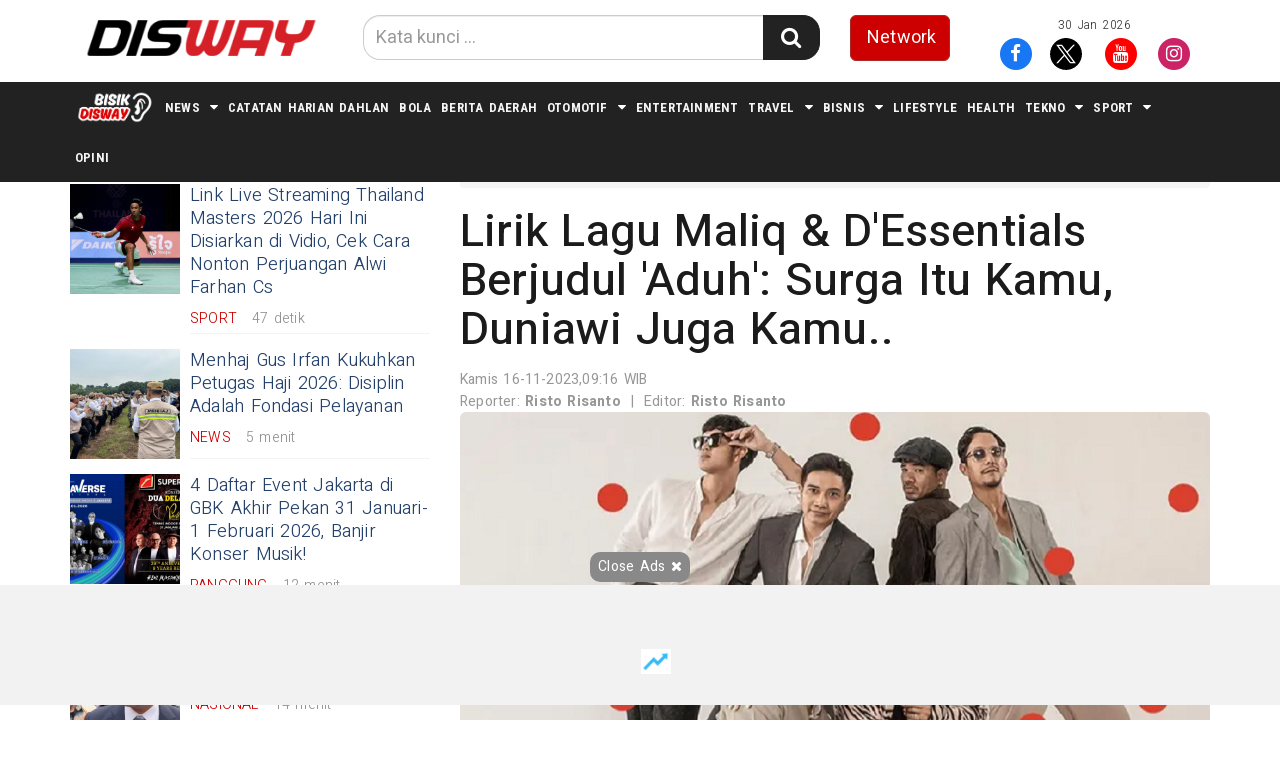

--- FILE ---
content_type: text/html; charset=utf-8
request_url: https://disway.id/read/742953/lirik-lagu-maliq-dessentials-berjudul-aduh-surga-itu-kamu-duniawi-juga-kamu
body_size: 15300
content:
 



<!DOCTYPE html> 
<html lang="id">
<head>
    <meta charset="utf-8">
<meta http-equiv="X-UA-Compatible" content="IE=edge">

<link rel="shortcut icon" href="https://disway.id/assets/favicon.ico" >
<link rel="apple-touch-icon" href="https://disway.id/assets/favicon.png">

        
 	 	        <meta name="base" content="https://disway.id//" >
        
        <meta http-equiv="X-UA-Compatible" content="IE=edge,chrome=1">
        <meta name="viewport" content="width=device-width, initial-scale=1">
        <meta name="apple-mobile-web-app-capable" content="yes" >
        <title itemprop="name">Lirik Lagu Maliq & D'Essentials Berjudul 'Aduh': Surga Itu Kamu, Duniawi Juga Kamu..</title>
        <meta name="description" content="MALIQ & D'Essentials akan segera resmi merilis single baru dengan judul lagu 'Aduh' di akhir November 2023." itemprop="description">
        <meta content="lagu indie,aduh,duniawi juga kamu,surga itu kamu,maliq & d'essentials,lagu baru,lirik lagu,viral lagu maliq & d'essentials berjudul aduh,lagu maliq & d'essentials berjudul aduh resmi dirilis november 2023,lagu aduh maliq & d'essentials bercerita tentang apa,lagu terbaru maliq & d'essentials berjudul aduh" itemprop="headline" >
                <meta content="https://disway.id/" itemprop="url" >
                <meta name="thumbnailUrl" content="https://cms.disway.id/uploads/005ca26efbfb115b144df904b4f05e4e.png" itemprop="thumbnailUrl" >
                <meta name="keywords" content="lagu indie,aduh,duniawi juga kamu,surga itu kamu,maliq & d'essentials,lagu baru,lirik lagu,viral lagu maliq & d'essentials berjudul aduh,lagu maliq & d'essentials berjudul aduh resmi dirilis november 2023,lagu aduh maliq & d'essentials bercerita tentang apa,lagu terbaru maliq & d'essentials berjudul aduh">
        <meta  name="news_keywords" itemprop="keywords" content="lagu indie,aduh,duniawi juga kamu,surga itu kamu,maliq & d'essentials,lagu baru,lirik lagu,viral lagu maliq & d'essentials berjudul aduh,lagu maliq & d'essentials berjudul aduh resmi dirilis november 2023,lagu aduh maliq & d'essentials bercerita tentang apa,lagu terbaru maliq & d'essentials berjudul aduh"> 
        <link href="https://disway.id/assets/logo.png" itemprop="image" >
        <meta name="pubdate" content="2023-11-16 09:16:52" itemprop="datePublished" >
        <meta content="2023-11-16 09:16:52" itemprop="dateCreated" >
        <link rel="canonical" href="https://disway.id/read/742953/lirik-lagu-maliq-dessentials-berjudul-aduh-surga-itu-kamu-duniawi-juga-kamu" >
        <meta name="author" content="disway.id">
        <meta name="robots" content="all, max-image-preview:large" >
        <meta name="googlebot-news" content="all, max-image-preview:large" >
        <meta name="googlebot" content="all, max-image-preview:large" >
        <meta name="language" content="id" >
        <meta name="geo.country" content="id" >
        <meta http-equiv="content-language" content="In-Id" >
        <meta name="geo.placename" content="Indonesia" >
        <!-- S:fb meta -->

        <!-- facebook -->
        <link rel="dns-prefetch" href="disway.id" >
        <meta property="og:title" content="Lirik Lagu Maliq & D'Essentials Berjudul 'Aduh': Surga Itu Kamu, Duniawi Juga Kamu..">
        <meta property="og:description" content="MALIQ & D'Essentials akan segera resmi merilis single baru dengan judul lagu 'Aduh' di akhir November 2023.">
        <meta property="og:type" content="article">
        <meta property="og:url" content="https://disway.id/read/742953/lirik-lagu-maliq-dessentials-berjudul-aduh-surga-itu-kamu-duniawi-juga-kamu">
        <meta property="og:image" content="https://cms.disway.id/uploads/005ca26efbfb115b144df904b4f05e4e.png">
        <meta property="og:image:secure_url" content="https://cms.disway.id/uploads/005ca26efbfb115b144df904b4f05e4e.png" >
        <meta property="og:image:width" content="1200" >
        <meta property="og:image:height" content="700" >        
        <meta property="og:site_name" content="disway.id"> 
        <meta property="fb:app_id" content="585991821495970"> 
        <meta property="fb:admins" content="1096927268">
        <script src="https://apis.google.com/js/platform.js" async defer></script>
        <meta property="fb:pages" content="1906117393000689" >
	    <!-- end facebook -->
        <!-- S:tweeter card -->
        <meta name="twitter:card" content="summary_large_image" >
        <meta name="twitter:site" content="@disway.id" >
        <meta name="twitter:creator" content="@disway.id">
        <meta name="twitter:title" content="Lirik Lagu Maliq & D'Essentials Berjudul 'Aduh': Surga Itu Kamu, Duniawi Juga Kamu.." >
        <meta name="twitter:description" content="MALIQ & D'Essentials akan segera resmi merilis single baru dengan judul lagu 'Aduh' di akhir November 2023." >
        <meta name="twitter:image" content="https://cms.disway.id/uploads/005ca26efbfb115b144df904b4f05e4e.png" >
        <!-- E:tweeter card -->
	    <!--amphtml-->
	    <link rel="amphtml" href="https://disway.id/amp/742953/lirik-lagu-maliq-dessentials-berjudul-aduh-surga-itu-kamu-duniawi-juga-kamu" data-component-name="amp:html:link">
        <!-- schema google -->
                <script>
          dataLayer = [{
                    "event" : "article_page",
                    "published_date": "2023-11-16 09:16:52",
                    "rubrik": "Musik",
                    "penulis": "Risto Risanto",
                    "editor": "Risto Risanto",
                    "id": "742953",
                    "type": "Standard",
                    "source": "Palpos",
                    "topic": "",
                    "tag": "lagu indie,aduh,duniawi juga kamu,surga itu kamu,maliq & d'essentials,lagu baru,lirik lagu,viral lagu maliq & d'essentials berjudul aduh,lagu maliq & d'essentials berjudul aduh resmi dirilis november 2023,lagu aduh maliq & d'essentials bercerita tentang apa,lagu terbaru maliq & d'essentials berjudul aduh",
                    "penulis_id": "168",
                    "editor_id": "168",
                    "breadcrumb_detail": "Article Page",
                    "content_category": "Seleb",
		            "article_id": "742953",
                    "article_title": "Lirik Lagu Maliq & D'Essentials Berjudul 'Aduh': Surga Itu Kamu, Duniawi Juga Kamu..",
                    "article_length": "",
                    "article_writer": "168",
                    "content_editor": "Risto Risanto",
                    "article_published_date": "2023-11-16",
                    "article_tag": "lagu indie,aduh,duniawi juga kamu,surga itu kamu,maliq & d'essentials,lagu baru,lirik lagu,viral lagu maliq & d'essentials berjudul aduh,lagu maliq & d'essentials berjudul aduh resmi dirilis november 2023,lagu aduh maliq & d'essentials bercerita tentang apa,lagu terbaru maliq & d'essentials berjudul aduh",
                    "article_source": ""    ,  
                    "network" : "disway.id"                             
                }];
        </script>
        
            <script type="application/ld+json">
                {
                    "@context": "https://schema.org",
                    "@type": "WebPage",
                    "headline": "Lirik Lagu Maliq & D'Essentials Berjudul 'Aduh': Surga Itu Kamu, Duniawi Juga Kamu..",
                    "url": "https://disway.id/read/742953/lirik-lagu-maliq-dessentials-berjudul-aduh-surga-itu-kamu-duniawi-juga-kamu",
                    "datePublished": "2023-11-16T09:16:00+0700",
                    "image": "https://cms.disway.id/uploads/005ca26efbfb115b144df904b4f05e4e.png",
                    "thumbnailUrl" : "https://cms.disway.id/uploads/small/005ca26efbfb115b144df904b4f05e4e.png"
                }
            </script>
            <script type="application/ld+json">
                {
                    "@context": "https://schema.org",
                    "@type": "NewsArticle",
                    "headline": "Lirik Lagu Maliq & D'Essentials Berjudul 'Aduh': Surga Itu Kamu, Duniawi Juga Kamu..",
                    "datePublished": "2023-11-16T09:16:00+0700",
                    "dateModified": "2023-11-16T09:16:00+0700",
                    "mainEntityOfPage":{ "@type":"WebPage", "@id":"https://disway.id/read/742953/lirik-lagu-maliq-dessentials-berjudul-aduh-surga-itu-kamu-duniawi-juga-kamu" },
                    "description": "MALIQ & D'Essentials akan segera resmi merilis single baru dengan judul lagu 'Aduh' di akhir November 2023.",
                    "image": {
                      "@type": "ImageObject",
                      "url":"https://cms.disway.id/uploads/005ca26efbfb115b144df904b4f05e4e.png",
                      "width": 700,
                      "height": 393
                    },
                    "author": {
                      "@type": "Person",
                      "name": "Risto Risanto"
                    },
                    "publisher": {
                      "@type": "Organization",
                      "name": "Palpos",
                      "logo": {
                        "@type": "ImageObject",
                        "url": "https://disway.id/assets/logo.png",
                        "width": 240,
                        "height": 60
                      }
                    }
                }
            </script>
            
                        <script type="application/ld+json">
                {
                    "@context": "https://schema.org",
                    "@type": "BreadcrumbList",
                    "itemListElement":
                    [
                        {
                            "@type": "ListItem",
                            "position": 1,
                            "item":
                            {
                                "@id": "https://disway.id//",
                                "name": "Home"
                            }
                        },
                        {
                            "@type": "ListItem",
                            "position": 112,
                            "item":
                            {
                                "@id": "https://disway.id/kategori/112/musik",
                                "name": "Musik"
                            }
                        }
                    ]
                }
            </script>                  
        <!-- end schema google --> 

        
                <script async src="https://pagead2.googlesyndication.com/pagead/js/adsbygoogle.js?client=ca-pub-2818674767566857" crossorigin="anonymous"></script>

<script async src='https://securepubads.g.doubleclick.net/tag/js/gpt.js'></script>

<!-- 
<script>
    window.googletag = window.googletag || {cmd: []};   
    var diswayAdSlot = [];
    googletag.cmd.push(function() {
        // diswayAdSlot.push(googletag.defineSlot('/22897542275/Disway_Desktop_Artikel/Leaderboard', [[970,250],[970,90],[728,250],[728,90]], 'div-gpt-ad-leaderboard').addService(googletag.pubads()));
        // diswayAdSlot.push(googletag.defineSlot('/22897542275/Disway_Desktop_Artikel/Middle1', [[728,250],[728,90]], 'div-gpt-ad-middle1').addService(googletag.pubads()));
        // diswayAdSlot.push(googletag.defineSlot('/22897542275/Disway_Desktop_Artikel/Middle2', [[728,250],[728,90]], 'div-gpt-ad-middle2').addService(googletag.pubads()));
        // diswayAdSlot.push(googletag.defineSlot('/22897542275/Disway_Desktop_Artikel/Middle3', [[728,250],[728,90]], 'div-gpt-ad-middle3').addService(googletag.pubads()));
        // diswayAdSlot.push(googletag.defineSlot('/22897542275/Disway_Desktop_Artikel/Middle4', [[728,250],[728,90]], 'div-gpt-ad-middle4').addService(googletag.pubads()));
        // diswayAdSlot.push(googletag.defineSlot('/22897542275/Disway_Desktop_Artikel/Middle5', [[728,250],[728,90]], 'div-gpt-ad-middle5').addService(googletag.pubads()));
        // diswayAdSlot.push(googletag.defineSlot('/22897542275/Disway_Desktop_Artikel/Middle6', [[728,250],[728,90]], 'div-gpt-ad-middle6').addService(googletag.pubads()));
        //diswayAdSlot.push(googletag.defineSlot('/22897542275/Disway_Desktop_Artikel/Parallax', [[300,600]], 'div-gpt-ad-parallax').addService(googletag.pubads()));
     //    diswayAdSlot.push(googletag.defineSlot('/22897542275/Disway_Desktop_Artikel/ML_Sidebar1', [[300,250],[336,280],[300,600]], 'div-gpt-ad-mlsidebar1').addService(googletag.pubads()));
     //    diswayAdSlot.push(googletag.defineSlot('/22897542275/Disway_Desktop_Artikel/ML_Sidebar2', [[300,250],[336,280],[300,600]], 'div-gpt-ad-mlsidebar2').addService(googletag.pubads()));
     //    diswayAdSlot.push(googletag.defineSlot('/22897542275/Disway_Desktop_Artikel/ML_Sidebar3', [[300,250],[336,280],[300,600]], 'div-gpt-ad-mlsidebar3').addService(googletag.pubads()));
     //    diswayAdSlot.push(googletag.defineSlot('/22897542275/Disway_Desktop_Artikel/Tag_Middle1', [[728,250],[728,90]], 'div-gpt-ad-tagmiddle1').addService(googletag.pubads()));
    	// diswayAdSlot.push(googletag.defineSlot('/22897542275/Disway_Desktop_Artikel/Tag_Middle2', [[728,250],[728,90]], 'div-gpt-ad-tagmiddle2').addService(googletag.pubads()));
    	// diswayAdSlot.push(googletag.defineSlot('/22897542275/Disway_Desktop_Artikel/Tag_Middle3', [[728,250],[728,90]], 'div-gpt-ad-tagmiddle3').addService(googletag.pubads()));
    	// diswayAdSlot.push(googletag.defineSlot('/22897542275/Disway_Desktop_Artikel/Tag_Middle4', [[728,250],[728,90]], 'div-gpt-ad-tagmiddle4').addService(googletag.pubads()));
        // diswayAdSlot.push(googletag.defineSlot('/22897542275/Disway_Desktop_Artikel/Wing_Left', [[160,600]], 'div-gpt-ad-wingleft').addService(googletag.pubads()));
        // diswayAdSlot.push(googletag.defineSlot('/22897542275/Disway_Desktop_Artikel/Wing_Right', [[160,600]], 'div-gpt-ad-wingright').addService(googletag.pubads()));
        // diswayAdSlot.push(googletag.defineSlot('/22897542275/Disway_Desktop_Artikel/Sticky', [[970,250],[970,90],[728,250],[728,90]], 'div-gpt-ad-sticky').addService(googletag.pubads()));
        // diswayAdSlot.push(googletag.defineOutOfPageSlot('/22897542275/Disway_Desktop_Artikel/OOP', 'div-gpt-ad-oop').addService(googletag.pubads()));
        // diswayAdSlot.push(googletag.defineOutOfPageSlot('/22897542275/Disway_Desktop_Artikel/Interstitial',googletag.enums.OutOfPageFormat.INTERSTITIAL).addService(googletag.pubads()));
        const breadcrumb = document.querySelector('.breadcrumb');
        const lastBreadcrumbItem = breadcrumb.querySelector('li:last-child a');
        const kanalText = lastBreadcrumbItem ? lastBreadcrumbItem.textContent : '';
        googletag.pubads().setTargeting('Kanal', kanalText);
        googletag.pubads().disableInitialLoad();
        googletag.pubads().collapseEmptyDivs();
        googletag.pubads().setCentering(true);
        googletag.enableServices(); 
        setTimeout(function() {
                googletag.pubads().refresh(diswayAdSlot);
        }, 1500);
  });
</script>
 -->                        <script async src="https://platform.twitter.com/widgets.js" charset="utf-8"></script>
        <script async src="https://sf16-website-login.neutral.ttwstatic.com/obj/tiktok_web_login_static/tiktok/falcon/embed/embed_v1.0.12.js"></script>
        <script async src="//www.instagram.com/embed.js"></script>
                    

<script>
(function(w,d,s,l,i){w[l]=w[l]||[];w[l].push({'gtm.start':
new Date().getTime(),event:'gtm.js'});var f=d.getElementsByTagName(s)[0],
j=d.createElement(s),dl=l!='dataLayer'?'&l='+l:'';j.async=true;j.src=
'https://www.googletagmanager.com/gtm.js?id='+i+dl;f.parentNode.insertBefore(j,f);
})(window,document,'script','dataLayer','GTM-M9R9JN3');
</script>

<link href="https://disway.id/assets/frontend/css/bootstrap.min.css" rel="stylesheet" type="text/css" >
<link href="https://disway.id/assets/frontend/css/style.css" rel="stylesheet" type="text/css" >
<link href="https://disway.id/assets/frontend/css/media.css" rel="stylesheet" type="text/css" >

<link href="https://disway.id/assets/frontend/css/owl.carousel.css" rel="stylesheet" type="text/css" >
<link href="https://disway.id/assets/frontend/css/owl.theme.default.css" rel="stylesheet" type="text/css" >
<!-- <link href="https://disway.id/assets/frontend/css/daterangepicker.css" rel="stylesheet" type="text/css" > -->

<link href="https://disway.id/assets/frontend/font-awesome/css/font-awesome.min.css" rel="stylesheet" type="text/css">
<link rel="stylesheet" type="text/css" href="https://fonts.googleapis.com/css2?family=Lato:ital,wght@0,300;0,400;0,700;0,900;1,300;1,400;1,700;1,900&display=swap">
<link rel="stylesheet" type="text/css" href="https://fonts.googleapis.com/css2?family=Roboto+Condensed:wght@400;700&display=swap">
<link rel="stylesheet" type="text/css" href="https://fonts.googleapis.com/css2?family=Heebo:wght@300;400;500;700;900&display=swap">
    <style>
        .media-heading {
            font-size: 24px;
            line-height: 1.3em;
            font-weight: 300;
            margin-bottom: 15px;
        }
        .post.text-black-1 p > span {
            display: block;
            line-height: 2em;
        }
        @media (max-width: 767px){
            .media-heading {
                font-size: 18px;
            }  
        }
       
    </style>
</head>

<body>
    <noscript><iframe src="https://www.googletagmanager.com/ns.html?id=GTM-M9R9JN3" height="0" width="0" style="display:none;visibility:hidden"></iframe></noscript>
<div class="navbar-fixed-top">
    <div class="top white main_header">
        <div class="container">
            <div class="row">
                <div class="col-md-3 col-sm-4 col-xs-8">
                    <div class="align-start content-wrap">
                        <a class="logo" href="https://disway.id/" alt="Home">
                            <img src="https://disway.id/assets/logo.png" alt="logo" class="img-responsive bottom-10">
                        </a>
                    </div>
                </div>
                <div class="col-xs-4 visible-xs hidden-lg hidden-md hidden-sm">
                    <div class="dblock clearfix">
                        <p class="text-right clearfix"><small>30 Jan 2026</small></p>
                        <div class="clearfix"></div>
                    </div>
                    <div class="dblock">
                        <div class="nav__right">
                            <form class="search_r" method="get" action="https://disway.id/search/kata/">
                                <div class="search__wrapper">
                                    <input type="text" name="c" onkeypress="" value="" id="" placeholder="Cari Berita ..." class="search__field">
                                    <button type="submit" class="fa fa-search search__icon" aria-label="Search Konten" title="Search Konten"></button>
                                </div>
                            </form>
                        </div>
                        <div class="btn-group pull-right">

                            <button type="button" class="btn btn-default dropdown-toggle" data-toggle="dropdown">
                                <span class="caret"></span>
                            </button>
                            <ul class="dropdown-menu">
                                <li>
                                    <a href="https://disway.id/network/list-network" title="Disway Network">
                                        <div class="btn btn-red btn-lg btn-block" role="button">Network</div>
                                    </a>
                                </li>
                                <li role="separator" class="divider"></li>
                                <li>
                                    <ul class="list-inline smd">
                                                                                                                                            <li>
                                                        <a class="socmed facebook" target="_blank" href="https://www.facebook.com/disway.official">
                                                            <span class="fa-stack fa-lg">
                                                                <i class="fa fa-circle fa-stack-2x"></i>
                                                                <i class="fa fa-facebook fa-stack-1x fa-inverse"></i>
                                                            </span>
                                                        </a>
                                                    </li>
                                                                                                                                                                                            <li>
                                                        <a class="socmed twitter" target="_blank" href="https://x.com/hariandisway">
                                                            <span class="fa-stack fa-lg">
                                                                <img src="https://disway.id/assets/share/twitter.svg" class="img-fluid" width="32" height="32" alt="twitter">
                                                            </span>
                                                        </a>
                                                    </li>
                                                                                                                                                                                            <li>
                                                        <a class="socmed youtube" target="_blank" href="https://www.youtube.com/channel/UC-ybyrFy_nHGp427I9pnvFA">
                                                            <span class="fa-stack fa-lg">
                                                                <i class="fa fa-circle fa-stack-2x"></i>
                                                                <i class="fa fa-youtube fa-stack-1x fa-inverse"></i>
                                                            </span>
                                                        </a>
                                                    </li>
                                                                                                                                                                                            <li>
                                                        <a class="socmed instagram" target="_blank" href="https://www.instagram.com/harian.disway/">
                                                            <span class="fa-stack fa-lg">
                                                                <i class="fa fa-circle fa-stack-2x"></i>
                                                                <i class="fa fa-instagram fa-stack-1x fa-inverse"></i>
                                                            </span>
                                                        </a>
                                                    </li>
                                                                                                                            </ul>
                                </li>
                            </ul>
                        </div>
                    </div>

                </div>
                <div class="col-md-5 col-sm-8 center-block hidden-xs">
                    <div class="align-center content-wrap">
                        <form class="search-form" method="get" action="https://disway.id/search/kata/">
                            <div class="search-form search bottom-10">
                                <div class="input-group stylish-input-group input-append">
                                    <input type="text" name="c" onkeypress="" value="" id="" class="form-control"
                                        placeholder="Kata kunci ...">
                                    <span class="input-group-addon">
                                        <button type="submit" aria-label="Search Konten" title="Search Konten"><i class="fa fa-search"></i></button>
                                </div>
                            </div>
                        </form>
                    </div>
                </div>

                <div class="col-md-4 col-sm-12 hidden-xs">
                    <div class="row">
                        <div class="col-md-4 col-xs-4">
                            <a href="https://disway.id/network/list-network" alt="Network" class="btn btn-red btn-lg btn-block" role="button">Network</a>
                        </div>
                        <div class="col-md-8 col-xs-8">
                            <p class="text-center"><small>30 Jan 2026</small></p>
                            <div class="align-end content-wrap">
                                <ul class="list-inline smd">
                                    
                                                                                            <li>
                                                    <a class="socmed facebook" target="_blank" href="https://www.facebook.com/disway.official">
                                                        <span class="fa-stack fa-lg">
                                                            <i class="fa fa-circle fa-stack-2x"></i>
                                                            <i class="fa fa-facebook fa-stack-1x fa-inverse"></i>
                                                        </span>
                                                    </a>
                                                </li>
                                                                                
                                                                                            <li>
                                                    <a class="socmed twitter" target="_blank" href="https://x.com/hariandisway">
                                                        <span class="fa-stack fa-lg">
                                                            <img src="https://disway.id/assets/share/twitter.svg" class="img-fluid" width="32" height="32" alt="twitter">
                                                        </span>
                                                    </a>
                                                </li>
                                                                                
                                                                                            <li>
                                                    <a class="socmed youtube" target="_blank" href="https://www.youtube.com/channel/UC-ybyrFy_nHGp427I9pnvFA">
                                                        <span class="fa-stack fa-lg">
                                                            <i class="fa fa-circle fa-stack-2x"></i>
                                                            <i class="fa fa-youtube fa-stack-1x fa-inverse"></i>
                                                        </span>
                                                    </a>
                                                </li>
                                                                                
                                                                                            <li>
                                                    <a class="socmed instagram" target="_blank" href="https://www.instagram.com/harian.disway/">
                                                        <span class="fa-stack fa-lg">
                                                            <i class="fa fa-circle fa-stack-2x"></i>
                                                            <i class="fa fa-instagram fa-stack-1x fa-inverse"></i>
                                                        </span>
                                                    </a>
                                                </li>
                                                                                                                </ul>
                            </div>
                        </div>
                    </div>

                </div>
            </div>
        </div>

    </div>

    <nav class="navbar navbar-inverse navbar-static-top mob" role="navigation" id="myHeader">
        <div class="container">
            <div class="">
                <ul class="nav navbar-nav">
                     <!--<li style="padding: 13px 5px;">                           
                        <a href="https://disway.id/kategori/2351/disway-mudik" title="Disway Mudik">
                            <img src="https://disway.id/assets/frontend/disway-mudik/logo-white.png" alt="logo disway mudik" width="80px">
                        </a> 
                        <li style="padding: 13px 5px;">                           
                            <a href="https://disway.id/kategori/2338/liputan-haji" title="LIPUTAN HAJI">
                                <img src="https://disway.id/assets/frontend/liputan-haji/logo-white.png" alt="logo LIPUTAN HAJI" width="80px">
                            </a>
                        </li>
                    </li>-->
                    <li style="padding: 9px 5px;">                           
                        <a href="https://disway.id/kategori/2352/bisik-disway" title="BISIK DISWAY">
                            <img src="https://disway.id/assets/icon-lipsus-4.png" alt="logo BISIK DISWAY" width="80px">
                        </a>
                    </li>
                                                                        <li class="  dropdown">
                                <a href="https://disway.id/kategori/17/news" title="News" class="dropdown-toggle">News</a>
                                <i class="fa fa-caret-down" data-toggle="dropdown"></i>
                                <ul class="dropdown-menu">
                                                                            <li><a href="https://disway.id/kategori/77/nasional" title="Nasional">Nasional</a></li>
                                                                            <li><a href="https://disway.id/kategori/76/megapolitan" title="Megapolitan">Megapolitan</a></li>
                                                                            <li><a href="https://disway.id/kategori/78/internasional" title="Internasional">Internasional</a></li>
                                                                    </ul>
                            </li>
                                                                                                     <!-- <li style="padding: 13px 5px;">                           
                                    <a href="https://disway.id/kategori/2338/liputan-haji" title="LIPUTAN HAJI">
                                        <img src="https://disway.id/assets/frontend/liputan-haji/logo-white.png" alt="logo LIPUTAN HAJI" width="80px">
                                    </a>
                                </li> -->
                                                                                                                                 <!-- <li style="padding: 13px 5px;">                           
                                    <a href="https://disway.id/kategori/2351/disway-mudik" title="DISWAY MUDIK">
                                        <img src="https://disway.id/assets/frontend/liputan-haji/logo-white.png" alt="logo DISWAY MUDIK" width="80px">
                                    </a>
                                </li> -->
                                                                                                                                 <!-- <li style="padding: 13px 5px;">                           
                                    <a href="https://disway.id/kategori/2352/bisik-disway" title="Bisik Disway">
                                        <img src="https://disway.id/assets/frontend/liputan-haji/logo-white.png" alt="logo Bisik Disway" width="80px">
                                    </a>
                                </li> -->
                                                                                                                                 <li>
                                    <a href="https://disway.id/kategori/99/catatan-harian-dahlan" title="Catatan Harian Dahlan">Catatan Harian Dahlan</a>
                                </li>
                                                                                                                                 <li>
                                    <a href="https://disway.id/kategori/20/bola" title="Bola">Bola</a>
                                </li>
                                                                                                                                 <li>
                                    <a href="https://disway.id/kategori/100/berita-daerah" title="Berita Daerah">Berita Daerah</a>
                                </li>
                                                                                                                            <li class="  dropdown">
                                <a href="https://disway.id/kategori/1/otomotif" title="Otomotif" class="dropdown-toggle">Otomotif</a>
                                <i class="fa fa-caret-down" data-toggle="dropdown"></i>
                                <ul class="dropdown-menu">
                                                                            <li><a href="https://disway.id/kategori/90/mobil" title="Mobil">Mobil</a></li>
                                                                            <li><a href="https://disway.id/kategori/91/motor" title="Motor">Motor</a></li>
                                                                    </ul>
                            </li>
                                                                                                     <li>
                                    <a href="https://disway.id/kategori/102/entertainment" title="Entertainment">Entertainment</a>
                                </li>
                                                                                                                            <li class="  dropdown">
                                <a href="https://disway.id/kategori/2/travel" title="Travel" class="dropdown-toggle">Travel</a>
                                <i class="fa fa-caret-down" data-toggle="dropdown"></i>
                                <ul class="dropdown-menu">
                                                                            <li><a href="https://disway.id/kategori/79/kuliner" title="Kuliner">Kuliner</a></li>
                                                                            <li><a href="https://disway.id/kategori/80/wisata" title="Wisata">Wisata</a></li>
                                                                    </ul>
                            </li>
                                                                                                <li class="  dropdown">
                                <a href="https://disway.id/kategori/98/bisnis" title="Bisnis" class="dropdown-toggle">Bisnis</a>
                                <i class="fa fa-caret-down" data-toggle="dropdown"></i>
                                <ul class="dropdown-menu">
                                                                            <li><a href="https://disway.id/kategori/108/keuangan" title="Keuangan">Keuangan</a></li>
                                                                            <li><a href="https://disway.id/kategori/110/properti" title="Properti">Properti</a></li>
                                                                    </ul>
                            </li>
                                                                                                     <li>
                                    <a href="https://disway.id/kategori/3/lifestyle" title="Lifestyle">Lifestyle</a>
                                </li>
                                                                                                                                 <li>
                                    <a href="https://disway.id/kategori/4/health" title="Health">Health</a>
                                </li>
                                                                                                                            <li class="  dropdown">
                                <a href="https://disway.id/kategori/6/tekno" title="Tekno" class="dropdown-toggle">Tekno</a>
                                <i class="fa fa-caret-down" data-toggle="dropdown"></i>
                                <ul class="dropdown-menu">
                                                                            <li><a href="https://disway.id/kategori/92/gadget" title="Gadget">Gadget</a></li>
                                                                    </ul>
                            </li>
                                                                                                <li class="  dropdown">
                                <a href="https://disway.id/kategori/75/sport" title="Sport" class="dropdown-toggle">Sport</a>
                                <i class="fa fa-caret-down" data-toggle="dropdown"></i>
                                <ul class="dropdown-menu">
                                                                            <li><a href="https://disway.id/kategori/127/f1" title="F1">F1</a></li>
                                                                            <li><a href="https://disway.id/kategori/126/motogp" title="MotoGP">MotoGP</a></li>
                                                                    </ul>
                            </li>
                                                                                                     <li>
                                    <a href="https://disway.id/kategori/440/opini" title="Opini">Opini</a>
                                </li>
                                                                                            <!-- <li>
                        <a href="https://disway.id/listtopic/62711/giias-2025" title="GIAS 2025">GIAS 2025</a>
                    </li> -->
                </ul>

            </div>
        </div>

    </nav>



</div>    <div class="container cont">
             
                <div class="nkt__stick js-nkt-stick hidden-xs">
                                                        </div>
             

            <div class="clearfix"></div>
            
<div class="clearfix"></div>
        <div class="row">
             
                <div class="hidden-xs">
                    <div class="col-sm-4 sidebar_area">
    <div class="">

        <section class="bottom-15">
            <div class="label-to bottom-10">
                <h2>Terkini</h2>
            </div>
            <ul class="list-unstyled">
                                <li>
                    <div class="media pilihan bottom-15">
                        <div class="media-left thumb-post">
                            <div class="frame-thumb">
                                <img class="media-object" src="https://cms.disway.id/uploads/medium/6f7c21975bdac69609e368a921d4a28a.jpg" alt="Link Live Streaming Thailand Masters 2026 Hari Ini Disiarkan di Vidio, Cek Cara Nonton Perjuangan Alwi Farhan Cs">
                                <a href="https://disway.id/read/926510/link-live-streaming-thailand-masters-2026-hari-ini-disiarkan-di-vidio-cek-cara-nonton-perjuangan-alwi-farhan-cs" title="Link Live Streaming Thailand Masters 2026 Hari Ini Disiarkan di Vidio, Cek Cara Nonton Perjuangan Alwi Farhan Cs" class="img-link"></a>
                            </div>
                        </div>
                        <div class="media-body media-content">
                            <h4 class="media-heading">
                                <a href="https://disway.id/read/926510/link-live-streaming-thailand-masters-2026-hari-ini-disiarkan-di-vidio-cek-cara-nonton-perjuangan-alwi-farhan-cs" title="Link Live Streaming Thailand Masters 2026 Hari Ini Disiarkan di Vidio, Cek Cara Nonton Perjuangan Alwi Farhan Cs">Link Live Streaming Thailand Masters 2026 Hari Ini Disiarkan di Vidio, Cek Cara Nonton Perjuangan Alwi Farhan Cs</a>
                            </h4>
                            <div class="pull-left right-15">
                                <p class="text-uppercase red-color labelkanal">
                                    <a href="https://disway.id/kategori/75/sport"  title="Sport"><span>Sport</span></a>
                                </p>
                            </div>
                            <p class="date">47 detik</p>
                        </div>
                    </div>
                </li>
                                <li>
                    <div class="media pilihan bottom-15">
                        <div class="media-left thumb-post">
                            <div class="frame-thumb">
                                <img class="media-object" src="https://cms.disway.id/uploads/medium/3e3e37c7f3c7c4c20799583d2281c6c5.jpg" alt="Menhaj Gus Irfan Kukuhkan Petugas Haji 2026: Disiplin Adalah Fondasi Pelayanan">
                                <a href="https://disway.id/read/926507/menhaj-gus-irfan-kukuhkan-petugas-haji-2026-disiplin-adalah-fondasi-pelayanan" title="Menhaj Gus Irfan Kukuhkan Petugas Haji 2026: Disiplin Adalah Fondasi Pelayanan" class="img-link"></a>
                            </div>
                        </div>
                        <div class="media-body media-content">
                            <h4 class="media-heading">
                                <a href="https://disway.id/read/926507/menhaj-gus-irfan-kukuhkan-petugas-haji-2026-disiplin-adalah-fondasi-pelayanan" title="Menhaj Gus Irfan Kukuhkan Petugas Haji 2026: Disiplin Adalah Fondasi Pelayanan">Menhaj Gus Irfan Kukuhkan Petugas Haji 2026: Disiplin Adalah Fondasi Pelayanan</a>
                            </h4>
                            <div class="pull-left right-15">
                                <p class="text-uppercase red-color labelkanal">
                                    <a href="https://disway.id/kategori/17/news"  title="News"><span>News</span></a>
                                </p>
                            </div>
                            <p class="date">5 menit</p>
                        </div>
                    </div>
                </li>
                                <li>
                    <div class="media pilihan bottom-15">
                        <div class="media-left thumb-post">
                            <div class="frame-thumb">
                                <img class="media-object" src="https://cms.disway.id/uploads/medium/dbd9d583803e66b375525ef6d3b2494b.png" alt="4 Daftar Event Jakarta di GBK Akhir Pekan 31 Januari-1 Februari 2026, Banjir Konser Musik!">
                                <a href="https://disway.id/read/926506/4-daftar-event-jakarta-di-gbk-akhir-pekan-31-januari-1-februari-2026-banjir-konser-musik" title="4 Daftar Event Jakarta di GBK Akhir Pekan 31 Januari-1 Februari 2026, Banjir Konser Musik!" class="img-link"></a>
                            </div>
                        </div>
                        <div class="media-body media-content">
                            <h4 class="media-heading">
                                <a href="https://disway.id/read/926506/4-daftar-event-jakarta-di-gbk-akhir-pekan-31-januari-1-februari-2026-banjir-konser-musik" title="4 Daftar Event Jakarta di GBK Akhir Pekan 31 Januari-1 Februari 2026, Banjir Konser Musik!">4 Daftar Event Jakarta di GBK Akhir Pekan 31 Januari-1 Februari 2026, Banjir Konser Musik!</a>
                            </h4>
                            <div class="pull-left right-15">
                                <p class="text-uppercase red-color labelkanal">
                                    <a href="https://disway.id/kategori/114/panggung"  title="Panggung"><span>Panggung</span></a>
                                </p>
                            </div>
                            <p class="date">12 menit</p>
                        </div>
                    </div>
                </li>
                                <li>
                    <div class="media pilihan bottom-15">
                        <div class="media-left thumb-post">
                            <div class="frame-thumb">
                                <img class="media-object" src="https://cms.disway.id/uploads/medium/b5702daa6418dee103f7f639fe55671f.jpeg" alt="Dirut BEI Mundur Usai IHSG Anjlok, Purbaya: Memang Kesalahan Fatal! ">
                                <a href="https://disway.id/read/926504/dirut-bei-mundur-usai-ihsg-anjlok-purbaya-memang-kesalahan-fatal" title="Dirut BEI Mundur Usai IHSG Anjlok, Purbaya: Memang Kesalahan Fatal! " class="img-link"></a>
                            </div>
                        </div>
                        <div class="media-body media-content">
                            <h4 class="media-heading">
                                <a href="https://disway.id/read/926504/dirut-bei-mundur-usai-ihsg-anjlok-purbaya-memang-kesalahan-fatal" title="Dirut BEI Mundur Usai IHSG Anjlok, Purbaya: Memang Kesalahan Fatal! ">Dirut BEI Mundur Usai IHSG Anjlok, Purbaya: Memang Kesalahan Fatal! </a>
                            </h4>
                            <div class="pull-left right-15">
                                <p class="text-uppercase red-color labelkanal">
                                    <a href="https://disway.id/kategori/77/nasional"  title="Nasional"><span>Nasional</span></a>
                                </p>
                            </div>
                            <p class="date">14 menit</p>
                        </div>
                    </div>
                </li>
                                <li>
                    <div class="media pilihan bottom-15">
                        <div class="media-left thumb-post">
                            <div class="frame-thumb">
                                <img class="media-object" src="https://cms.disway.id/uploads/medium/bfd0e00a86070bf195783cdf7b7941c2.jpg" alt="Tempat Menonton Persita vs Persija BRI Super League Kick OFF: 15.30 WIB">
                                <a href="https://disway.id/read/926503/tempat-menonton-persita-vs-persija-bri-super-league-kick-off-1530-wib" title="Tempat Menonton Persita vs Persija BRI Super League Kick OFF: 15.30 WIB" class="img-link"></a>
                            </div>
                        </div>
                        <div class="media-body media-content">
                            <h4 class="media-heading">
                                <a href="https://disway.id/read/926503/tempat-menonton-persita-vs-persija-bri-super-league-kick-off-1530-wib" title="Tempat Menonton Persita vs Persija BRI Super League Kick OFF: 15.30 WIB">Tempat Menonton Persita vs Persija BRI Super League Kick OFF: 15.30 WIB</a>
                            </h4>
                            <div class="pull-left right-15">
                                <p class="text-uppercase red-color labelkanal">
                                    <a href="https://disway.id/kategori/20/bola"  title="Bola"><span>Bola</span></a>
                                </p>
                            </div>
                            <p class="date">14 menit</p>
                        </div>
                    </div>
                </li>
                            </ul>
        </section>

        <!------ Banner ------>
        
<div class="clearfix"></div>
        <div class="ads-slot left1 desktop" id="desktop_Artikel_ML_Sidebar1">
            <script async src="https://pagead2.googlesyndication.com/pagead/js/adsbygoogle.js?client=ca-pub-2818674767566857"
     crossorigin="anonymous"></script>
<!-- Gadsense fixed 728x90 -->
<ins class="adsbygoogle"
     style="display:inline-block;width:728px;height:250px"
     data-ad-client="ca-pub-2818674767566857"
     data-ad-slot="6117561065"></ins>
<script>
     (adsbygoogle = window.adsbygoogle || []).push({});
</script>        </div>
        <!------ End Banner ------>

        <section class="grid bottom-15">
            <div class="label-to bottom-10">
                <h2>Terpopuler</h2>
            </div>
            <ul class="todo list-unstyled">
                                <li>
                    <a href="https://disway.id/catatan-harian-dahlan/926397/gibran-capres" title="Gibran Capres"><span class="todo-number">1</span>
                        Gibran Capres                    </a>
                </li>
                                <li>
                    <a href="https://disway.id/read/926264/resmi-dirilis-makna-logo-imlek-nasional-2026-kuda-api-yang-padukan-budaya-batik-link-unduh-cek-di-sini" title="Resmi Dirilis! Makna Logo Imlek Nasional 2026 'Kuda Api' yang Padukan Budaya Batik, Link Unduh Cek di Sini"><span class="todo-number">2</span>
                        Resmi Dirilis! Makna Logo Imlek Nasional 2026 'Kuda Api' yang Padukan Budaya Batik, Link Unduh Cek di Sini                    </a>
                </li>
                                <li>
                    <a href="https://disway.id/read/926304/6-calon-petugas-haji-dicopot-dari-diklat-ppih-2026-ini-penyebabnya" title="6 Calon Petugas Haji Dicopot dari Diklat PPIH 2026, Ini Penyebabnya"><span class="todo-number">3</span>
                        6 Calon Petugas Haji Dicopot dari Diklat PPIH 2026, Ini Penyebabnya                    </a>
                </li>
                                <li>
                    <a href="https://disway.id/read/926405/akhirnya-denada-akui-ressa-sebagai-anak-kandungnya-tapi-pengakuan-itu-bukan-dari-mulutnya" title="AKHIRNYA! Denada Akui Ressa sebagai Anak Kandungnya tapi Pengakuan Itu Bukan dari Mulutnya "><span class="todo-number">4</span>
                        AKHIRNYA! Denada Akui Ressa sebagai Anak Kandungnya tapi Pengakuan Itu Bukan dari Mulutnya                     </a>
                </li>
                                <li>
                    <a href="https://disway.id/read/926343/lirik-lagu-moonwalkin-lngshot-lengkap-makna-dan-terjemahannya-debut-idol-grup-besutan-jay-park" title="Lirik Lagu Moonwalkin - LNGSHOT Lengkap Makna dan Terjemahannya, Debut Idol Grup Besutan Jay Park!"><span class="todo-number">5</span>
                        Lirik Lagu Moonwalkin - LNGSHOT Lengkap Makna dan Terjemahannya, Debut Idol Grup Besutan Jay Park!                    </a>
                </li>
                                <li>
                    <a href="https://disway.id/read/926325/pendaftaran-osn-2026-sd-smp-kapan-dibuka-yuk-siswa-wajib-cek-untuk-persiapan" title="Pendaftaran OSN 2026 SD-SMP Kapan Dibuka? Yuk Siswa Wajib Cek untuk Persiapan"><span class="todo-number">6</span>
                        Pendaftaran OSN 2026 SD-SMP Kapan Dibuka? Yuk Siswa Wajib Cek untuk Persiapan                    </a>
                </li>
                            </ul>
        </section>

        <!------ Banner ------>
        
<div class="clearfix"></div>
        <div class="ads-slot left2 desktop" id="desktop_Artikel_ML_Sidebar2">
            <script async src="https://pagead2.googlesyndication.com/pagead/js/adsbygoogle.js?client=ca-pub-2818674767566857"
     crossorigin="anonymous"></script>
<!-- Gadsense fixed 728x90 -->
<ins class="adsbygoogle"
     style="display:inline-block;width:728px;height:250px"
     data-ad-client="ca-pub-2818674767566857"
     data-ad-slot="6117561065"></ins>
<script>
     (adsbygoogle = window.adsbygoogle || []).push({});
</script>        </div>
        <!------ End Banner ------>

        <section class="bottom-15">
            <div class="label-to bottom-10">
                <h2>Pilihan</h2>
            </div>
            <ul class="list-unstyled">
                                    <li>
                        <div class="media pilihan bottom-15">
                            <div class="media-left thumb-post">
                                <div class="frame-thumb">
                                    <img class="media-object" src="https://cms.disway.id/uploads/medium/3f7bc88554a73a3f80938314d8e52183.jpg" alt="Gibran Capres">
                                    <a href="https://disway.id/catatan-harian-dahlan/926397/gibran-capres" title="Gibran Capres" class="img-link"></a>
                                </div>
                            </div>
                            <div class="media-body media-content">
                                <h4 class="media-heading">
                                    <a href="https://disway.id/catatan-harian-dahlan/926397/gibran-capres" title="Gibran Capres">Gibran Capres</a>
                                </h4>
                                <div class="pull-left right-15">
                                    <p class="text-uppercase red-color labelkanal">
                                    <a href="https://disway.id/kategori/99/catatan-harian-dahlan" title="Catatan Harian Dahlan"><span>Catatan Harian Dahlan</span></a>
                                    </p>
                                </div>
                                <p class="date">9 jam</p>
                            </div>
                        </div>
                    </li>
                                    <li>
                        <div class="media pilihan bottom-15">
                            <div class="media-left thumb-post">
                                <div class="frame-thumb">
                                    <img class="media-object" src="https://cms.disway.id/uploads/medium/61b483d6f35bf2fcf98de2d0b8e1cc53.jpg" alt="Venezuela Kanada">
                                    <a href="https://disway.id/catatan-harian-dahlan/926163/venezuela-kanada" title="Venezuela Kanada" class="img-link"></a>
                                </div>
                            </div>
                            <div class="media-body media-content">
                                <h4 class="media-heading">
                                    <a href="https://disway.id/catatan-harian-dahlan/926163/venezuela-kanada" title="Venezuela Kanada">Venezuela Kanada</a>
                                </h4>
                                <div class="pull-left right-15">
                                    <p class="text-uppercase red-color labelkanal">
                                    <a href="https://disway.id/kategori/99/catatan-harian-dahlan" title="Catatan Harian Dahlan"><span>Catatan Harian Dahlan</span></a>
                                    </p>
                                </div>
                                <p class="date">1 hari</p>
                            </div>
                        </div>
                    </li>
                                    <li>
                        <div class="media pilihan bottom-15">
                            <div class="media-left thumb-post">
                                <div class="frame-thumb">
                                    <img class="media-object" src="https://cms.disway.id/uploads/medium/5cb8e5ec5f9754c62f9d4487094859f4.jpg" alt="Board Manual">
                                    <a href="https://disway.id/catatan-harian-dahlan/925916/board-manual" title="Board Manual" class="img-link"></a>
                                </div>
                            </div>
                            <div class="media-body media-content">
                                <h4 class="media-heading">
                                    <a href="https://disway.id/catatan-harian-dahlan/925916/board-manual" title="Board Manual">Board Manual</a>
                                </h4>
                                <div class="pull-left right-15">
                                    <p class="text-uppercase red-color labelkanal">
                                    <a href="https://disway.id/kategori/99/catatan-harian-dahlan" title="Catatan Harian Dahlan"><span>Catatan Harian Dahlan</span></a>
                                    </p>
                                </div>
                                <p class="date">2 hari</p>
                            </div>
                        </div>
                    </li>
                                    <li>
                        <div class="media pilihan bottom-15">
                            <div class="media-left thumb-post">
                                <div class="frame-thumb">
                                    <img class="media-object" src="https://cms.disway.id/uploads/medium/0ddb5baca421d9dd3b2b0abda046b248.jpg" alt="Kumpul Optimis">
                                    <a href="https://disway.id/catatan-harian-dahlan/925679/kumpul-optimis" title="Kumpul Optimis" class="img-link"></a>
                                </div>
                            </div>
                            <div class="media-body media-content">
                                <h4 class="media-heading">
                                    <a href="https://disway.id/catatan-harian-dahlan/925679/kumpul-optimis" title="Kumpul Optimis">Kumpul Optimis</a>
                                </h4>
                                <div class="pull-left right-15">
                                    <p class="text-uppercase red-color labelkanal">
                                    <a href="https://disway.id/kategori/99/catatan-harian-dahlan" title="Catatan Harian Dahlan"><span>Catatan Harian Dahlan</span></a>
                                    </p>
                                </div>
                                <p class="date">3 hari</p>
                            </div>
                        </div>
                    </li>
                                    <li>
                        <div class="media pilihan bottom-15">
                            <div class="media-left thumb-post">
                                <div class="frame-thumb">
                                    <img class="media-object" src="https://cms.disway.id/uploads/medium/07e33cf8513336a9ea136f90c767ee64.jpg" alt="Stres Debanking">
                                    <a href="https://disway.id/catatan-harian-dahlan/925424/stres-debanking" title="Stres Debanking" class="img-link"></a>
                                </div>
                            </div>
                            <div class="media-body media-content">
                                <h4 class="media-heading">
                                    <a href="https://disway.id/catatan-harian-dahlan/925424/stres-debanking" title="Stres Debanking">Stres Debanking</a>
                                </h4>
                                <div class="pull-left right-15">
                                    <p class="text-uppercase red-color labelkanal">
                                    <a href="https://disway.id/kategori/99/catatan-harian-dahlan" title="Catatan Harian Dahlan"><span>Catatan Harian Dahlan</span></a>
                                    </p>
                                </div>
                                <p class="date">4 hari</p>
                            </div>
                        </div>
                    </li>
                            </ul>
        </section>

        <!------ Banner ------>
        
<div class="clearfix"></div>
        <div class="ads-slot left3 desktop" id="desktop_Artikel_ML_Sidebar3">
            <script async src="https://pagead2.googlesyndication.com/pagead/js/adsbygoogle.js?client=ca-pub-2818674767566857"
     crossorigin="anonymous"></script>
<!-- Gadsense fixed 728x90 -->
<ins class="adsbygoogle"
     style="display:inline-block;width:728px;height:250px"
     data-ad-client="ca-pub-2818674767566857"
     data-ad-slot="6117561065"></ins>
<script>
     (adsbygoogle = window.adsbygoogle || []).push({});
</script>        </div>
        <!------ End Banner ------>

    </div>
</div>                </div>
             

            <div class="col-sm-8">
                <div class="bottom-15">
                    <section class="entry-box">

                        <div class="entry-content bottom-30">

                            <ul class="breadcrumb">
                                <li><a href="https://disway.id/">Home</a></li>
                                <li><a href="https://disway.id/kategori/112/musik" title="Musik">Musik</a></li>
                                
                            </ul>

                            <div class="post text-black-1">

                                <h1 class="text-black">Lirik Lagu Maliq & D'Essentials Berjudul 'Aduh': Surga Itu Kamu, Duniawi Juga Kamu..</h1>

                                                        <div class="post-info bottom-15">
                                    <div class="text-grey">
                                        <span class="date" style="padding-left: 0px; margin-bottom:2px; display:block;">Kamis 16-11-2023,09:16 WIB</span>
                                    </div>
                                    <div class="text-grey">
                                    
                                        <div class="author pull-left" id="author">Reporter:
                                            <strong>Risto Risanto</strong><span>|</span>
                                        </div>
                                        <div class="editor pull-left" id="editor">Editor:
                                            <strong>Risto Risanto</strong>
                                        </div>        
                                        
                                    </div>                                
                                </div>
                            


                                <div class="bottom-15">
                                    <img loading="lazy" src="https://cms.disway.id/uploads/005ca26efbfb115b144df904b4f05e4e.png" class="img-responsive img-rounded" alt="Lirik Lagu Maliq & D'Essentials Berjudul 'Aduh': Surga Itu Kamu, Duniawi Juga Kamu.." style="width:100%;">
                                    <p class="text-grey" style="line-height: 1.3em;font-size: 13px;">
                                                                                        
                                         
                                        <small style="font-size: 9pt;">Lirik Lagu MALIQ & D’Essentials Berjudul 'Aduh'-@maliqmusic-Instagram</small>
                                         
                                    </p>
                                </div>
                                
<div class="clearfix"></div>
        <div class="ads-slot inartikel1 desktop" id="desktop_Artikel_Middle1">
            <script async src="https://pagead2.googlesyndication.com/pagead/js/adsbygoogle.js?client=ca-pub-2818674767566857"
     crossorigin="anonymous"></script>
<!-- Gadsense fixed 728x90 -->
<ins class="adsbygoogle"
     style="display:inline-block;width:728px;height:250px"
     data-ad-client="ca-pub-2818674767566857"
     data-ad-slot="6117561065"></ins>
<script>
     (adsbygoogle = window.adsbygoogle || []).push({});
</script>        </div>

                                <p></p><p><strong>JAKARTA, DISWAY.ID -</strong> MALIQ &amp; D'Essentials akan segera resmi merilis single baru dengan judul lagu 'Aduh' di akhir November 2023.
</p><p>Band dengan beranggotakan Angga, Widi, Indah, Jawa, Lale, dan Ilman ini mengaku lagu berjudul 'Aduh' cukup sentimental karena proses pembuatannya sangat berkesan.
</p><p>Angga Maliq &amp; D'Essentials, menyatakan bahwa saat proses pembuatan lagu 'Aduh' ini suasananya sangatlah seru dan mengasyikan.
</p>                                            
<div class="clearfix"></div>
        <div class="ads-slot inartikel2 desktop" id="desktop_Artikel_Middle2">
            <!-- Composite Start Advernative --> 
<div id="db570f6a73a4d7e10ede827746ae992c"></div>
<script async src="https://click.advertnative.com/loading/start_script/?handle=13186" ></script>
<!-- Composite End Advernative --> 
         </div>
                                                
         
                                        <p><strong>BACA JUGA:<a href="https://disway.id/read/742419/dukungan-untuk-palestina-ini-lirik-dan-terjemahan-lagu-freedom-maher-zain">Dukungan Untuk Palestina, Ini Lirik dan Terjemahan Lagu Freedom - Maher Zain</a></strong>
</p><p>Kata Angga, band Maliq &amp; D'Essentials yang sudah berdiri selama 20 tahun ini seakan sebuah band yang sama sekali belum pernah merilis album.
</p><p>"Tidak ada tekanan ingin membuat lagu seperti apa juga,&rdquo; tutur Angga Maliq &amp; D'Essentials.
</p>                                            
<div class="clearfix"></div>
        <div class="ads-slot inartikel3 desktop" id="desktop_Artikel_Middle3">
            <script async src="https://pagead2.googlesyndication.com/pagead/js/adsbygoogle.js?client=ca-pub-2818674767566857"
     crossorigin="anonymous"></script>
<!-- Gadsense fixed 728x90 -->
<ins class="adsbygoogle"
     style="display:inline-block;width:728px;height:250px"
     data-ad-client="ca-pub-2818674767566857"
     data-ad-slot="6117561065"></ins>
<script>
     (adsbygoogle = window.adsbygoogle || []).push({});
</script>        </div>
                                                
         
                                        <p>Setelah menggelar Konser 20 Tahun bulan Mei lalu, Maliq &amp; D'Essentials memiliki cerita yang tak kalah berkesan dalam pembuatan lagu 'Aduh'.
</p><p>Para personel Maliq merasakan seperti lahir kembali dan mereka bersemangat untuk melanjutkan karier mereka dengan lagu ini serta mempersiapkan album baru.
</p><p><strong>BACA JUGA:<a href="https://disway.id/read/742131/lirik-dan-terjemahan-lagu-drama-aespa-jadi-trending-di-youtube">Lirik dan Terjemahan Lagu 'Drama' - aespa, Jadi Trending di YouTube</a></strong>
</p>                                            
<div class="clearfix"></div>
        <div class="ads-slot inartikel4 desktop" id="desktop_Artikel_Middle4">
            <script async src="https://pagead2.googlesyndication.com/pagead/js/adsbygoogle.js?client=ca-pub-2818674767566857"
     crossorigin="anonymous"></script>
<!-- Gadsense fixed 728x90 -->
<ins class="adsbygoogle"
     style="display:inline-block;width:728px;height:250px"
     data-ad-client="ca-pub-2818674767566857"
     data-ad-slot="6117561065"></ins>
<script>
     (adsbygoogle = window.adsbygoogle || []).push({});
</script>        </div>
                                                
         
                                        <p>Lagu 'Aduh' memiliki durasi yang tidak lebih dari 4 menit dengan lirik yang romantis dan menggoda.
</p><p>Beat lagu tersebut sesuai dengan liriknya, membuat groove lagunya begitu asik untuk dinikmati kapan saja.
</p><p>Menariknya, lagu ini merupakan lagu terakhir yang mereka buat untuk album baru, namun akhirnya dipilih sebagai single pertama mereka.
</p>                                            
<div class="clearfix"></div>
                                                
         
                                        <p>Berikut lirik lengkap lagu 'Aduh' dari band Maliq &amp; D'Essentials:
</p><p><strong>BACA JUGA:<a href="https://disway.id/read/739755/lirik-dan-terjemahan-lagu-rajawi-filistin-yang-dinyanyikan-ribuan-suporter-maroko-untuk-palestina">Lirik dan Terjemahan Lagu 'Rajawi Filistin' yang Dinyanyikan Ribuan Suporter Maroko untuk Palestina</a></strong>
</p>                                    
                                <div class="text-center">
                                    <div class='row'><ul class='pagination'><li class='active'><a href='#'>1<span class='sr-only'></span></a></li><li><a href="https://disway.id/read/742953/lirik-lagu-maliq-dessentials-berjudul-aduh-surga-itu-kamu-duniawi-juga-kamu/15" data-ci-pagination-page="2">2</a></li><li><a href="https://disway.id/read/742953/lirik-lagu-maliq-dessentials-berjudul-aduh-surga-itu-kamu-duniawi-juga-kamu/30" data-ci-pagination-page="3">3</a></li><li><a href="https://disway.id/read/742953/lirik-lagu-maliq-dessentials-berjudul-aduh-surga-itu-kamu-duniawi-juga-kamu/45" data-ci-pagination-page="4">4</a></li><li><a href="https://disway.id/read/742953/lirik-lagu-maliq-dessentials-berjudul-aduh-surga-itu-kamu-duniawi-juga-kamu/15" data-ci-pagination-page="2" rel="next"> &raquo; </a></li><li class='active'><a href="https://disway.id/read/742953/lirik-lagu-maliq-dessentials-berjudul-aduh-surga-itu-kamu-duniawi-juga-kamu/60" data-ci-pagination-page="5">Last</a></li></ul></div>                                </div>
                                <!------- Banner Middle1 -------->
                                <div class="clearfix"></div>   
                                
<div class="clearfix"></div>
        <div class="ads-slot inartikel6 desktop" id="desktop_Artikel_Middle6">
            <script async src="https://pagead2.googlesyndication.com/pagead/js/adsbygoogle.js?client=ca-pub-2818674767566857"
     crossorigin="anonymous"></script>
<!-- GAdsense_Responsif2025 -->
<ins class="adsbygoogle"
     style="display:block"
     data-ad-client="ca-pub-2818674767566857"
     data-ad-slot="5123826014"
     data-ad-format="auto"
     data-full-width-responsive="true"></ins>
<script>
     (adsbygoogle = window.adsbygoogle || []).push({});
</script>        </div>
                                <!------ End Banner ------>
                                
                                                                    <div class="text-center" style="background-color:#f2f2f2;padding:15px">
                                        <p style="margin-bottom: 10px;line-height: 20px;">Cek Berita dan Artikel lainnya di <a href="https://news.google.com/publications/CAAqBwgKMIWZuAswkrTPAw" target="blank">Google News </a></p>
                                        <p style="margin-bottom: 0px;line-height: 20px;">Temukan Berita Terkini kami di <a href="https://whatsapp.com/channel/0029VazA5U805MUnO9AS5P47" target="blank">WhatsApp Channel</a></p>
                                    </div>
                                                                
                                <div class="clearfix"></div>
                                <p class="bottom-15"><small>Sumber: <span class="blue-color">
                                    <strong>
                                                                            </strong></span></small>
                                </p>
                            </div>
                            
                                                                                    <div class="news-tags clearfix">
                                                            <ul class="list-inline">
                                                                <li><span class="text-grey"><strong>Tag: </strong></span></li>
                                                                                            <li><a href="https://disway.id/listtag/366515/lagu-indie" title="lagu indie"># lagu indie</a></li>      
                                                                                            <li><a href="https://disway.id/listtag/366513/aduh" title="aduh"># aduh</a></li>      
                                                                                            <li><a href="https://disway.id/listtag/366511/duniawi-juga-kamu" title="duniawi juga kamu"># duniawi juga kamu</a></li>      
                                                                                            <li><a href="https://disway.id/listtag/366509/surga-itu-kamu" title="surga itu kamu"># surga itu kamu</a></li>      
                                                                                            <li><a href="https://disway.id/listtag/365675/maliq-dessentials" title="maliq & d'essentials"># maliq & d'essentials</a></li>      
                                                                                            <li><a href="https://disway.id/listtag/178487/lagu-baru" title="lagu baru"># lagu baru</a></li>      
                                                                                            <li><a href="https://disway.id/listtag/241/lirik-lagu" title="lirik lagu"># lirik lagu</a></li>      
                               
                                                            </ul>
                                                        </div>
                                                            
                                                        <div class="sharing-box clearfix">
                                <ul class="list-inline">
                                    <li><span class="text-grey"><strong>Share: </strong></span></li>
                                                                        <a href="javascript:void(0);" onclick="window.open('https://www.facebook.com/sharer/sharer.php?u=https://disway.id/read/742953/lirik-lagu-maliq-dessentials-berjudul-aduh-surga-itu-kamu-duniawi-juga-kamu', '_blank', 'width=600,height=600,scrollbars=yes,status=yes,resizable=yes,screenx=0,screeny=0');">
                                        <img src="https://disway.id/assets/share/facebook.svg" alt="share facebook" width="30" height="30" loading="lazy">
                                    </a>
                                    <a href="javascript:void(0);" onclick="window.open('https://twitter.com/share?text=Lirik Lagu Maliq & D'Essentials Berjudul 'Aduh': Surga Itu Kamu, Duniawi Juga Kamu..&url=https://disway.id/read/742953/lirik-lagu-maliq-dessentials-berjudul-aduh-surga-itu-kamu-duniawi-juga-kamu', '_blank', 'width=600,height=600,scrollbars=yes,status=yes,resizable=yes,screenx=0,screeny=0');">
                                        <img src="https://disway.id/assets/share/twitter.svg" alt="share twitter" width="30" height="30" loading="lazy">
                                    </a>
                                    <a href="javascript:void(0);" onclick="window.open('https://telegram.me/share/url?text=Lirik Lagu Maliq & D'Essentials Berjudul 'Aduh': Surga Itu Kamu, Duniawi Juga Kamu..&url=https://disway.id/read/742953/lirik-lagu-maliq-dessentials-berjudul-aduh-surga-itu-kamu-duniawi-juga-kamu', '_blank', 'width=600,height=600,scrollbars=yes,status=yes,resizable=yes,screenx=0,screeny=0');">
                                        <img src="https://disway.id/assets/share/telegram.svg" alt="share telegram" width="30" height="30" loading="lazy">
                                    </a>
                                    <a href="javascript:void(0);" onclick="window.open('https://api.whatsapp.com/send?text=Lirik Lagu Maliq & D'Essentials Berjudul 'Aduh': Surga Itu Kamu, Duniawi Juga Kamu..%0a %0ahttps://disway.id/read/742953/lirik-lagu-maliq-dessentials-berjudul-aduh-surga-itu-kamu-duniawi-juga-kamu%0a %0aMALIQ & D'Essentials akan segera resmi merilis single baru dengan judul lagu 'Aduh' di akhir November 2023.', '_blank', 'width=600,height=600,scrollbars=yes,status=yes,resizable=yes,screenx=0,screeny=0');">
                                        <img src="https://disway.id/assets/share/whatsapp.svg" alt="share wa" width="30" height="30" loading="lazy">
                                    </a>
                                    <a href="javascript:;" rel="nofollow" onclick="copyToClipboard();">
                                        <img src="https://disway.id/assets/share/copy-link.svg" alt="copy" width="30" height="30" loading="lazy">
                                    </a>
                                <script>
                                function copyToClipboard(elementId) {
                                // Create a "hidden" input
                                    var aux = document.createElement("input");
                                    // Assign it the value of the specified element
                                    aux.setAttribute("value", "https://disway.id/read/742953/lirik-lagu-maliq-dessentials-berjudul-aduh-surga-itu-kamu-duniawi-juga-kamu");
                                    // Append it to the body
                                    document.body.appendChild(aux);
                                    // Highlight its content
                                    aux.select();
                                    // Copy the highlighted text
                                    document.execCommand("copy");
                                    // Remove it from the body
                                    document.body.removeChild(aux);
                                    alert('URL copy to clipboard');
                                }
                                </script>
                                </ul>
                            </div>
                            
                        </div>
                           
                        </div>

                        <!------- Banner Middle1 -------->
                        <div class="clearfix"></div>    
                        
<div class="clearfix"></div>
        <div class="ads-slot left1 desktop" id="desktop_Tag_Middle1">
            <!-- Composite Start Advernative --> 
<div id="d5346723901d967ccc167929e2ee94ad"></div>
<script async src="https://click.advertnative.com/loading/start_script/?handle=13185" ></script>
<!-- Composite Advernative End -->         </div>
                        <!------ End Banner ------>
                                                <div class="bottom-15">
                            <section>
                                <div class="label-to bottom-10">
                                    <h2>Berita Terkait </h2>
                                </div>
                                                                    <div class="bottom-15">
                                        <div class="media-body media-content media-middle">
                                            <h2 class="media-heading">
                                                <a href="https://disway.id/read/926343/lirik-lagu-moonwalkin-lngshot-lengkap-makna-dan-terjemahannya-debut-idol-grup-besutan-jay-park" title="Lirik Lagu Moonwalkin - LNGSHOT Lengkap Makna dan Terjemahannya, Debut Idol Grup Besutan Jay Park!">Lirik Lagu Moonwalkin - LNGSHOT Lengkap Makna dan Terjemahannya, Debut Idol Grup Besutan Jay Park!</a>
                                            </h2>
                                            <div class="pull-left right-15">
                                                <p class="text-uppercase red-color labelkanal">
                                                    <a href="https://disway.id/kategori/3/lifestyle"  title="Lifestyle"><span>Lifestyle</span></a>
                                                </p>
                                            </div>
                                            <p class="date">18 jam</p>
                                        </div>
                                        <div class="media-right thumb-post">
                                            <div class="frame-thumb">
                                                <img class="media-object gambarkecil" src="https://cms.disway.id/uploads/large/6adf1bada2249f80659f739da6a240fc.png" alt="">
                                                <a href="https://disway.id/read/926343/lirik-lagu-moonwalkin-lngshot-lengkap-makna-dan-terjemahannya-debut-idol-grup-besutan-jay-park" title="Lirik Lagu Moonwalkin - LNGSHOT Lengkap Makna dan Terjemahannya, Debut Idol Grup Besutan Jay Park!" class="img-link"></a>
                                            </div>
                                        </div>
                                    </div>
                                                                      
                                       
                                                                    <div class="bottom-15">
                                        <div class="media-body media-content media-middle">
                                            <h2 class="media-heading">
                                                <a href="https://disway.id/read/926160/lirik-lagu-no-na-work-dan-terjemahan-bahasa-indonesia-lagi-viral-di-medsos-dan-tembus-trending-youtube" title="Lirik Lagu no na - Work dan Terjemahan Bahasa Indonesia, Lagi Viral di Medsos dan Tembus Trending YouTube!">Lirik Lagu no na - Work dan Terjemahan Bahasa Indonesia, Lagi Viral di Medsos dan Tembus Trending YouTube!</a>
                                            </h2>
                                            <div class="pull-left right-15">
                                                <p class="text-uppercase red-color labelkanal">
                                                    <a href="https://disway.id/kategori/112/musik"  title="Musik"><span>Musik</span></a>
                                                </p>
                                            </div>
                                            <p class="date">1 hari</p>
                                        </div>
                                        <div class="media-right thumb-post">
                                            <div class="frame-thumb">
                                                <img class="media-object gambarkecil" src="https://cms.disway.id/uploads/large/35ba83130bedee9861906cbf8934c3d9.png" alt="">
                                                <a href="https://disway.id/read/926160/lirik-lagu-no-na-work-dan-terjemahan-bahasa-indonesia-lagi-viral-di-medsos-dan-tembus-trending-youtube" title="Lirik Lagu no na - Work dan Terjemahan Bahasa Indonesia, Lagi Viral di Medsos dan Tembus Trending YouTube!" class="img-link"></a>
                                            </div>
                                        </div>
                                    </div>
                                                                      
                                       
                                                                    <div class="bottom-15">
                                        <div class="media-body media-content media-middle">
                                            <h2 class="media-heading">
                                                <a href="https://disway.id/read/925977/lirik-lagu-rukun-sama-teman-aturan-baru-kemendikdasmen-wajib-dinyanyikan-saat-upacara-bendera" title="Lirik Lagu Rukun sama Teman, Aturan Baru Kemendikdasmen Wajib Dinyanyikan saat Upacara Bendera!">Lirik Lagu Rukun sama Teman, Aturan Baru Kemendikdasmen Wajib Dinyanyikan saat Upacara Bendera!</a>
                                            </h2>
                                            <div class="pull-left right-15">
                                                <p class="text-uppercase red-color labelkanal">
                                                    <a href="https://disway.id/kategori/3/lifestyle"  title="Lifestyle"><span>Lifestyle</span></a>
                                                </p>
                                            </div>
                                            <p class="date">2 hari</p>
                                        </div>
                                        <div class="media-right thumb-post">
                                            <div class="frame-thumb">
                                                <img class="media-object gambarkecil" src="https://cms.disway.id/uploads/large/89121821b5590d85f4a11c96b1d752d2.png" alt="">
                                                <a href="https://disway.id/read/925977/lirik-lagu-rukun-sama-teman-aturan-baru-kemendikdasmen-wajib-dinyanyikan-saat-upacara-bendera" title="Lirik Lagu Rukun sama Teman, Aturan Baru Kemendikdasmen Wajib Dinyanyikan saat Upacara Bendera!" class="img-link"></a>
                                            </div>
                                        </div>
                                    </div>
                                                                      
                                       
                                                                    <div class="bottom-15">
                                        <div class="media-body media-content media-middle">
                                            <h2 class="media-heading">
                                                <a href="https://disway.id/read/925425/lirik-lagu-spontan-tanpa-uhuy-milik-deabdil-dan-maknanya-bukan-sulap-bukan-sihir" title="Lirik Lagu Spontan tanpa Uhuy Milik DEABDIL dan Maknanya, Bukan Sulap Bukan Sihir!">Lirik Lagu Spontan tanpa Uhuy Milik DEABDIL dan Maknanya, Bukan Sulap Bukan Sihir!</a>
                                            </h2>
                                            <div class="pull-left right-15">
                                                <p class="text-uppercase red-color labelkanal">
                                                    <a href="https://disway.id/kategori/112/musik"  title="Musik"><span>Musik</span></a>
                                                </p>
                                            </div>
                                            <p class="date">4 hari</p>
                                        </div>
                                        <div class="media-right thumb-post">
                                            <div class="frame-thumb">
                                                <img class="media-object gambarkecil" src="https://cms.disway.id/uploads/large/5c744b95e3585946b3d601d0e2847b8a.png" alt="">
                                                <a href="https://disway.id/read/925425/lirik-lagu-spontan-tanpa-uhuy-milik-deabdil-dan-maknanya-bukan-sulap-bukan-sihir" title="Lirik Lagu Spontan tanpa Uhuy Milik DEABDIL dan Maknanya, Bukan Sulap Bukan Sihir!" class="img-link"></a>
                                            </div>
                                        </div>
                                    </div>
                                                                      
                                       
                                                                    <div class="bottom-15">
                                        <div class="media-body media-content media-middle">
                                            <h2 class="media-heading">
                                                <a href="https://disway.id/read/925076/lirik-lagu-crazy-exo-dan-terjemahannya-perasaan-gila-saat-terjebak-cinta" title="Lirik Lagu Crazy - EXO dan Terjemahannya, Perasaan Gila saat Terjebak Cinta">Lirik Lagu Crazy - EXO dan Terjemahannya, Perasaan Gila saat Terjebak Cinta</a>
                                            </h2>
                                            <div class="pull-left right-15">
                                                <p class="text-uppercase red-color labelkanal">
                                                    <a href="https://disway.id/kategori/112/musik"  title="Musik"><span>Musik</span></a>
                                                </p>
                                            </div>
                                            <p class="date">6 hari</p>
                                        </div>
                                        <div class="media-right thumb-post">
                                            <div class="frame-thumb">
                                                <img class="media-object gambarkecil" src="https://cms.disway.id/uploads/large/2f61bc802e066fa384b6a8b465a9253d.png" alt="">
                                                <a href="https://disway.id/read/925076/lirik-lagu-crazy-exo-dan-terjemahannya-perasaan-gila-saat-terjebak-cinta" title="Lirik Lagu Crazy - EXO dan Terjemahannya, Perasaan Gila saat Terjebak Cinta" class="img-link"></a>
                                            </div>
                                        </div>
                                    </div>
                                                                                                            
<div class="clearfix"></div>
                                      
                                       
                                                                    <div class="bottom-15">
                                        <div class="media-body media-content media-middle">
                                            <h2 class="media-heading">
                                                <a href="https://disway.id/read/925051/bikin-baper-ini-lirik-lagu-love-language-ost-can-this-love-be-translated" title="Bikin Baper! Ini Lirik Lagu Love Language Ost Can This Love Be Translated?">Bikin Baper! Ini Lirik Lagu Love Language Ost Can This Love Be Translated?</a>
                                            </h2>
                                            <div class="pull-left right-15">
                                                <p class="text-uppercase red-color labelkanal">
                                                    <a href="https://disway.id/kategori/112/musik"  title="Musik"><span>Musik</span></a>
                                                </p>
                                            </div>
                                            <p class="date">6 hari</p>
                                        </div>
                                        <div class="media-right thumb-post">
                                            <div class="frame-thumb">
                                                <img class="media-object gambarkecil" src="https://cms.disway.id/uploads/large/56babc2c7962894db7cfaff4429cd68f.jpeg" alt="">
                                                <a href="https://disway.id/read/925051/bikin-baper-ini-lirik-lagu-love-language-ost-can-this-love-be-translated" title="Bikin Baper! Ini Lirik Lagu Love Language Ost Can This Love Be Translated?" class="img-link"></a>
                                            </div>
                                        </div>
                                    </div>
                                                                      
                                       
                                                                    <div class="bottom-15">
                                        <div class="media-body media-content media-middle">
                                            <h2 class="media-heading">
                                                <a href="https://disway.id/read/924623/lirik-lagu-knife-enhypen-dan-terjemahan-bahasa-indonesia-percaya-diri-di-tengah-persaingan" title="Lirik Lagu Knife - ENHYPEN dan Terjemahan Bahasa Indonesia, Percaya Diri di Tengah Persaingan">Lirik Lagu Knife - ENHYPEN dan Terjemahan Bahasa Indonesia, Percaya Diri di Tengah Persaingan</a>
                                            </h2>
                                            <div class="pull-left right-15">
                                                <p class="text-uppercase red-color labelkanal">
                                                    <a href="https://disway.id/kategori/112/musik"  title="Musik"><span>Musik</span></a>
                                                </p>
                                            </div>
                                            <p class="date">1 minggu</p>
                                        </div>
                                        <div class="media-right thumb-post">
                                            <div class="frame-thumb">
                                                <img class="media-object gambarkecil" src="https://cms.disway.id/uploads/large/1868210b0f7f1d85ca23ff6e8ad73071.png" alt="">
                                                <a href="https://disway.id/read/924623/lirik-lagu-knife-enhypen-dan-terjemahan-bahasa-indonesia-percaya-diri-di-tengah-persaingan" title="Lirik Lagu Knife - ENHYPEN dan Terjemahan Bahasa Indonesia, Percaya Diri di Tengah Persaingan" class="img-link"></a>
                                            </div>
                                        </div>
                                    </div>
                                                                      
                                       
                                                                    <div class="bottom-15">
                                        <div class="media-body media-content media-middle">
                                            <h2 class="media-heading">
                                                <a href="https://disway.id/read/924605/lirik-lagu-hamil-duluan-versi-korea-dan-terjemahannya-milik-tuty-wibowo-viral-jadi-sound-konten-tiktok" title="Lirik Lagu Hamil Duluan Versi Korea dan Terjemahannya Milik Tuty Wibowo, Viral Jadi Sound Konten TikTok">Lirik Lagu Hamil Duluan Versi Korea dan Terjemahannya Milik Tuty Wibowo, Viral Jadi Sound Konten TikTok</a>
                                            </h2>
                                            <div class="pull-left right-15">
                                                <p class="text-uppercase red-color labelkanal">
                                                    <a href="https://disway.id/kategori/112/musik"  title="Musik"><span>Musik</span></a>
                                                </p>
                                            </div>
                                            <p class="date">1 minggu</p>
                                        </div>
                                        <div class="media-right thumb-post">
                                            <div class="frame-thumb">
                                                <img class="media-object gambarkecil" src="https://cms.disway.id/uploads/large/9609e305a49756b0a0de47145168e0aa.png" alt="">
                                                <a href="https://disway.id/read/924605/lirik-lagu-hamil-duluan-versi-korea-dan-terjemahannya-milik-tuty-wibowo-viral-jadi-sound-konten-tiktok" title="Lirik Lagu Hamil Duluan Versi Korea dan Terjemahannya Milik Tuty Wibowo, Viral Jadi Sound Konten TikTok" class="img-link"></a>
                                            </div>
                                        </div>
                                    </div>
                                                                      
                                       
                                                                    <div class="bottom-15">
                                        <div class="media-body media-content media-middle">
                                            <h2 class="media-heading">
                                                <a href="https://disway.id/read/924439/lirik-lagu-back-it-up-exo-lengkap-terjemahan-bahasa-indonesia-exo-l-wajib-tahu" title="Lirik Lagu Back It Up - EXO Lengkap Terjemahan Bahasa Indonesia, EXO-L Wajib Tahu!">Lirik Lagu Back It Up - EXO Lengkap Terjemahan Bahasa Indonesia, EXO-L Wajib Tahu!</a>
                                            </h2>
                                            <div class="pull-left right-15">
                                                <p class="text-uppercase red-color labelkanal">
                                                    <a href="https://disway.id/kategori/112/musik"  title="Musik"><span>Musik</span></a>
                                                </p>
                                            </div>
                                            <p class="date">1 minggu</p>
                                        </div>
                                        <div class="media-right thumb-post">
                                            <div class="frame-thumb">
                                                <img class="media-object gambarkecil" src="https://cms.disway.id/uploads/large/303ba5c5e7b510c636c93f8cd42e91ae.png" alt="">
                                                <a href="https://disway.id/read/924439/lirik-lagu-back-it-up-exo-lengkap-terjemahan-bahasa-indonesia-exo-l-wajib-tahu" title="Lirik Lagu Back It Up - EXO Lengkap Terjemahan Bahasa Indonesia, EXO-L Wajib Tahu!" class="img-link"></a>
                                            </div>
                                        </div>
                                    </div>
                                                                      
                                       
                                                                    <div class="bottom-15">
                                        <div class="media-body media-content media-middle">
                                            <h2 class="media-heading">
                                                <a href="https://disway.id/read/924356/lirik-lagu-exo-crown-dan-terjemahan-bahasa-indonesia-comeback-suho-dkk-usai-3-tahun-penantian" title="Lirik Lagu EXO - Crown dan Terjemahan Bahasa Indonesia, Comeback Suho Dkk usai 3 Tahun Penantian">Lirik Lagu EXO - Crown dan Terjemahan Bahasa Indonesia, Comeback Suho Dkk usai 3 Tahun Penantian</a>
                                            </h2>
                                            <div class="pull-left right-15">
                                                <p class="text-uppercase red-color labelkanal">
                                                    <a href="https://disway.id/kategori/112/musik"  title="Musik"><span>Musik</span></a>
                                                </p>
                                            </div>
                                            <p class="date">1 minggu</p>
                                        </div>
                                        <div class="media-right thumb-post">
                                            <div class="frame-thumb">
                                                <img class="media-object gambarkecil" src="https://cms.disway.id/uploads/large/a1bd8ff1e9e4f7210e019b82047a5947.png" alt="">
                                                <a href="https://disway.id/read/924356/lirik-lagu-exo-crown-dan-terjemahan-bahasa-indonesia-comeback-suho-dkk-usai-3-tahun-penantian" title="Lirik Lagu EXO - Crown dan Terjemahan Bahasa Indonesia, Comeback Suho Dkk usai 3 Tahun Penantian" class="img-link"></a>
                                            </div>
                                        </div>
                                    </div>
                                                                                                            
<div class="clearfix"></div>
        <div class="ads-slot left1 desktop" id="desktop_Tag_Middle3">
            <script async src="https://pagead2.googlesyndication.com/pagead/js/adsbygoogle.js?client=ca-pub-2818674767566857"
     crossorigin="anonymous"></script>
<!-- GAdsense_Responsif2025 -->
<ins class="adsbygoogle"
     style="display:block"
     data-ad-client="ca-pub-2818674767566857"
     data-ad-slot="5123826014"
     data-ad-format="auto"
     data-full-width-responsive="true"></ins>
<script>
     (adsbygoogle = window.adsbygoogle || []).push({});
</script>        </div>
                                      
                                       
                                                                    <div class="bottom-15">
                                        <div class="media-body media-content media-middle">
                                            <h2 class="media-heading">
                                                <a href="https://disway.id/read/924000/lirik-lagu-taguling-guling-silet-open-up-dan-maknanya-viral-di-medsos-hingga-trending-di-youtube" title="Lirik Lagu Taguling Guling Silet Open Up dan Maknanya, Viral di Medsos hingga Trending di YouTube!">Lirik Lagu Taguling Guling Silet Open Up dan Maknanya, Viral di Medsos hingga Trending di YouTube!</a>
                                            </h2>
                                            <div class="pull-left right-15">
                                                <p class="text-uppercase red-color labelkanal">
                                                    <a href="https://disway.id/kategori/112/musik"  title="Musik"><span>Musik</span></a>
                                                </p>
                                            </div>
                                            <p class="date">1 minggu</p>
                                        </div>
                                        <div class="media-right thumb-post">
                                            <div class="frame-thumb">
                                                <img class="media-object gambarkecil" src="https://cms.disway.id/uploads/large/32b036f0cff48ef4de803b7b1eea2ccc.png" alt="">
                                                <a href="https://disway.id/read/924000/lirik-lagu-taguling-guling-silet-open-up-dan-maknanya-viral-di-medsos-hingga-trending-di-youtube" title="Lirik Lagu Taguling Guling Silet Open Up dan Maknanya, Viral di Medsos hingga Trending di YouTube!" class="img-link"></a>
                                            </div>
                                        </div>
                                    </div>
                                                                      
                                       
                                                                    <div class="bottom-15">
                                        <div class="media-body media-content media-middle">
                                            <h2 class="media-heading">
                                                <a href="https://disway.id/read/923285/lirik-lagu-love-let-go-raisa-dan-terjemahan-bahasa-indonesia-dinyanyikan-saniyah-kontestan-veiled-cup-korea" title="Lirik Lagu Love & Let Go - Raisa dan Terjemahan Bahasa Indonesia, Dinyanyikan Saniyah Kontestan Veiled Cup Korea">Lirik Lagu Love & Let Go - Raisa dan Terjemahan Bahasa Indonesia, Dinyanyikan Saniyah Kontestan Veiled Cup Korea</a>
                                            </h2>
                                            <div class="pull-left right-15">
                                                <p class="text-uppercase red-color labelkanal">
                                                    <a href="https://disway.id/kategori/112/musik"  title="Musik"><span>Musik</span></a>
                                                </p>
                                            </div>
                                            <p class="date">2 minggu</p>
                                        </div>
                                        <div class="media-right thumb-post">
                                            <div class="frame-thumb">
                                                <img class="media-object gambarkecil" src="https://cms.disway.id/uploads/large/28503227941912490702b2c212f0aa1b.png" alt="">
                                                <a href="https://disway.id/read/923285/lirik-lagu-love-let-go-raisa-dan-terjemahan-bahasa-indonesia-dinyanyikan-saniyah-kontestan-veiled-cup-korea" title="Lirik Lagu Love & Let Go - Raisa dan Terjemahan Bahasa Indonesia, Dinyanyikan Saniyah Kontestan Veiled Cup Korea" class="img-link"></a>
                                            </div>
                                        </div>
                                    </div>
                                                                      
                                       
                                                                    <div class="bottom-15">
                                        <div class="media-body media-content media-middle">
                                            <h2 class="media-heading">
                                                <a href="https://disway.id/read/922993/lirik-lagu-dk-seungkwan-seventeen-blue-lengkap-terjemahan-ketika-perasaan-cinta-mulai-memudar" title="Lirik Lagu DK & Seungkwan SEVENTEEN - Blue Lengkap Terjemahan, Ketika Perasaan Cinta Mulai Memudar">Lirik Lagu DK & Seungkwan SEVENTEEN - Blue Lengkap Terjemahan, Ketika Perasaan Cinta Mulai Memudar</a>
                                            </h2>
                                            <div class="pull-left right-15">
                                                <p class="text-uppercase red-color labelkanal">
                                                    <a href="https://disway.id/kategori/112/musik"  title="Musik"><span>Musik</span></a>
                                                </p>
                                            </div>
                                            <p class="date">2 minggu</p>
                                        </div>
                                        <div class="media-right thumb-post">
                                            <div class="frame-thumb">
                                                <img class="media-object gambarkecil" src="https://cms.disway.id/uploads/large/6f6a80af8fba3df6db3a855da142de9b.jpeg" alt="">
                                                <a href="https://disway.id/read/922993/lirik-lagu-dk-seungkwan-seventeen-blue-lengkap-terjemahan-ketika-perasaan-cinta-mulai-memudar" title="Lirik Lagu DK & Seungkwan SEVENTEEN - Blue Lengkap Terjemahan, Ketika Perasaan Cinta Mulai Memudar" class="img-link"></a>
                                            </div>
                                        </div>
                                    </div>
                                                                      
                                       
                                                                    <div class="bottom-15">
                                        <div class="media-body media-content media-middle">
                                            <h2 class="media-heading">
                                                <a href="https://disway.id/read/922538/bukan-sekadar-tanggal-ini-lirik-lagu-11-januari-dari-band-gigi-lengkap-maknanya-cinta-abadi-armand-maulana-dan-dewi-gita" title="Bukan Sekadar Tanggal! Ini Lirik Lagu 11 Januari dari Band Gigi Lengkap Maknanya, Cinta Abadi Armand Maulana dan Dewi Gita">Bukan Sekadar Tanggal! Ini Lirik Lagu 11 Januari dari Band Gigi Lengkap Maknanya, Cinta Abadi Armand Maulana dan Dewi Gita</a>
                                            </h2>
                                            <div class="pull-left right-15">
                                                <p class="text-uppercase red-color labelkanal">
                                                    <a href="https://disway.id/kategori/112/musik"  title="Musik"><span>Musik</span></a>
                                                </p>
                                            </div>
                                            <p class="date">2 minggu</p>
                                        </div>
                                        <div class="media-right thumb-post">
                                            <div class="frame-thumb">
                                                <img class="media-object gambarkecil" src="https://cms.disway.id/uploads/large/7cc5328fa28dc26b4061238541b6c144.png" alt="">
                                                <a href="https://disway.id/read/922538/bukan-sekadar-tanggal-ini-lirik-lagu-11-januari-dari-band-gigi-lengkap-maknanya-cinta-abadi-armand-maulana-dan-dewi-gita" title="Bukan Sekadar Tanggal! Ini Lirik Lagu 11 Januari dari Band Gigi Lengkap Maknanya, Cinta Abadi Armand Maulana dan Dewi Gita" class="img-link"></a>
                                            </div>
                                        </div>
                                    </div>
                                                                      
                                       
                                                                    <div class="bottom-15">
                                        <div class="media-body media-content media-middle">
                                            <h2 class="media-heading">
                                                <a href="https://disway.id/read/921429/cetak-rekor-di-spotify-ini-lirik-lagu-katseye-internet-girl-lengkap-terjemahan-bahasa-indonesia" title="Cetak Rekor di Spotify, Ini Lirik Lagu KATSEYE - Internet Girl Lengkap Terjemahan Bahasa Indonesia!">Cetak Rekor di Spotify, Ini Lirik Lagu KATSEYE - Internet Girl Lengkap Terjemahan Bahasa Indonesia!</a>
                                            </h2>
                                            <div class="pull-left right-15">
                                                <p class="text-uppercase red-color labelkanal">
                                                    <a href="https://disway.id/kategori/112/musik"  title="Musik"><span>Musik</span></a>
                                                </p>
                                            </div>
                                            <p class="date">3 minggu</p>
                                        </div>
                                        <div class="media-right thumb-post">
                                            <div class="frame-thumb">
                                                <img class="media-object gambarkecil" src="https://cms.disway.id/uploads/large/7c5690625e98c6d0e4ef914c33d1e75c.jpg" alt="">
                                                <a href="https://disway.id/read/921429/cetak-rekor-di-spotify-ini-lirik-lagu-katseye-internet-girl-lengkap-terjemahan-bahasa-indonesia" title="Cetak Rekor di Spotify, Ini Lirik Lagu KATSEYE - Internet Girl Lengkap Terjemahan Bahasa Indonesia!" class="img-link"></a>
                                            </div>
                                        </div>
                                    </div>
                                                                      
                                                                            
<div class="clearfix"></div>
        <div class="ads-slot left1 desktop" id="desktop_Tag_Middle4">
            <script async src="https://pagead2.googlesyndication.com/pagead/js/adsbygoogle.js?client=ca-pub-2818674767566857"
     crossorigin="anonymous"></script>
<!-- GAdsense_Responsif2025 -->
<ins class="adsbygoogle"
     style="display:block"
     data-ad-client="ca-pub-2818674767566857"
     data-ad-slot="5123826014"
     data-ad-format="auto"
     data-full-width-responsive="true"></ins>
<script>
     (adsbygoogle = window.adsbygoogle || []).push({});
</script>        </div>
                                       
                                 
                            </section>
                        </div>
                                            </section>
                </div>
            </div>

        </div>
         
            <div class="visible-xs hidden-lg hidden-md hidden-sm">
                        <section class="bottom-15">
            <div class="label-to bottom-10">
                <h2>Terkini</h2>
            </div>
            <ul class="list-unstyled">
                                <li>
                    <div class="media pilihan bottom-15">
                        <div class="media-left thumb-post">
                            <div class="frame-thumb">
                                <img class="media-object" src="https://cms.disway.id/uploads/large/6f7c21975bdac69609e368a921d4a28a.jpg" alt="Link Live Streaming Thailand Masters 2026 Hari Ini Disiarkan di Vidio, Cek Cara Nonton Perjuangan Alwi Farhan Cs">
                                <a href="https://disway.id/read/926510/link-live-streaming-thailand-masters-2026-hari-ini-disiarkan-di-vidio-cek-cara-nonton-perjuangan-alwi-farhan-cs" title="Link Live Streaming Thailand Masters 2026 Hari Ini Disiarkan di Vidio, Cek Cara Nonton Perjuangan Alwi Farhan Cs" class="img-link"></a>
                            </div>
                        </div>
                        <div class="media-body media-content">
                            <h4 class="media-heading">
                                <a href="https://disway.id/read/926510/link-live-streaming-thailand-masters-2026-hari-ini-disiarkan-di-vidio-cek-cara-nonton-perjuangan-alwi-farhan-cs" title="Link Live Streaming Thailand Masters 2026 Hari Ini Disiarkan di Vidio, Cek Cara Nonton Perjuangan Alwi Farhan Cs">Link Live Streaming Thailand Masters 2026 Hari Ini Disiarkan di Vidio, Cek Cara Nonton Perjuangan Alwi Farhan Cs</a>
                            </h4>
                            <div class="pull-left right-15">
                                <p class="text-uppercase red-color labelkanal">
                                    <a href="https://disway.id/kategori/75/sport"  title="Sport"><span>Sport</span></a>
                                </p>
                            </div>
                            <p class="date">47 detik</p>
                        </div>
                    </div>
                </li>
                                <li>
                    <div class="media pilihan bottom-15">
                        <div class="media-left thumb-post">
                            <div class="frame-thumb">
                                <img class="media-object" src="https://cms.disway.id/uploads/large/3e3e37c7f3c7c4c20799583d2281c6c5.jpg" alt="Menhaj Gus Irfan Kukuhkan Petugas Haji 2026: Disiplin Adalah Fondasi Pelayanan">
                                <a href="https://disway.id/read/926507/menhaj-gus-irfan-kukuhkan-petugas-haji-2026-disiplin-adalah-fondasi-pelayanan" title="Menhaj Gus Irfan Kukuhkan Petugas Haji 2026: Disiplin Adalah Fondasi Pelayanan" class="img-link"></a>
                            </div>
                        </div>
                        <div class="media-body media-content">
                            <h4 class="media-heading">
                                <a href="https://disway.id/read/926507/menhaj-gus-irfan-kukuhkan-petugas-haji-2026-disiplin-adalah-fondasi-pelayanan" title="Menhaj Gus Irfan Kukuhkan Petugas Haji 2026: Disiplin Adalah Fondasi Pelayanan">Menhaj Gus Irfan Kukuhkan Petugas Haji 2026: Disiplin Adalah Fondasi Pelayanan</a>
                            </h4>
                            <div class="pull-left right-15">
                                <p class="text-uppercase red-color labelkanal">
                                    <a href="https://disway.id/kategori/17/news"  title="News"><span>News</span></a>
                                </p>
                            </div>
                            <p class="date">5 menit</p>
                        </div>
                    </div>
                </li>
                                <li>
                    <div class="media pilihan bottom-15">
                        <div class="media-left thumb-post">
                            <div class="frame-thumb">
                                <img class="media-object" src="https://cms.disway.id/uploads/large/dbd9d583803e66b375525ef6d3b2494b.png" alt="4 Daftar Event Jakarta di GBK Akhir Pekan 31 Januari-1 Februari 2026, Banjir Konser Musik!">
                                <a href="https://disway.id/read/926506/4-daftar-event-jakarta-di-gbk-akhir-pekan-31-januari-1-februari-2026-banjir-konser-musik" title="4 Daftar Event Jakarta di GBK Akhir Pekan 31 Januari-1 Februari 2026, Banjir Konser Musik!" class="img-link"></a>
                            </div>
                        </div>
                        <div class="media-body media-content">
                            <h4 class="media-heading">
                                <a href="https://disway.id/read/926506/4-daftar-event-jakarta-di-gbk-akhir-pekan-31-januari-1-februari-2026-banjir-konser-musik" title="4 Daftar Event Jakarta di GBK Akhir Pekan 31 Januari-1 Februari 2026, Banjir Konser Musik!">4 Daftar Event Jakarta di GBK Akhir Pekan 31 Januari-1 Februari 2026, Banjir Konser Musik!</a>
                            </h4>
                            <div class="pull-left right-15">
                                <p class="text-uppercase red-color labelkanal">
                                    <a href="https://disway.id/kategori/114/panggung"  title="Panggung"><span>Panggung</span></a>
                                </p>
                            </div>
                            <p class="date">12 menit</p>
                        </div>
                    </div>
                </li>
                                <li>
                    <div class="media pilihan bottom-15">
                        <div class="media-left thumb-post">
                            <div class="frame-thumb">
                                <img class="media-object" src="https://cms.disway.id/uploads/large/b5702daa6418dee103f7f639fe55671f.jpeg" alt="Dirut BEI Mundur Usai IHSG Anjlok, Purbaya: Memang Kesalahan Fatal! ">
                                <a href="https://disway.id/read/926504/dirut-bei-mundur-usai-ihsg-anjlok-purbaya-memang-kesalahan-fatal" title="Dirut BEI Mundur Usai IHSG Anjlok, Purbaya: Memang Kesalahan Fatal! " class="img-link"></a>
                            </div>
                        </div>
                        <div class="media-body media-content">
                            <h4 class="media-heading">
                                <a href="https://disway.id/read/926504/dirut-bei-mundur-usai-ihsg-anjlok-purbaya-memang-kesalahan-fatal" title="Dirut BEI Mundur Usai IHSG Anjlok, Purbaya: Memang Kesalahan Fatal! ">Dirut BEI Mundur Usai IHSG Anjlok, Purbaya: Memang Kesalahan Fatal! </a>
                            </h4>
                            <div class="pull-left right-15">
                                <p class="text-uppercase red-color labelkanal">
                                    <a href="https://disway.id/kategori/77/nasional"  title="Nasional"><span>Nasional</span></a>
                                </p>
                            </div>
                            <p class="date">14 menit</p>
                        </div>
                    </div>
                </li>
                                <li>
                    <div class="media pilihan bottom-15">
                        <div class="media-left thumb-post">
                            <div class="frame-thumb">
                                <img class="media-object" src="https://cms.disway.id/uploads/large/bfd0e00a86070bf195783cdf7b7941c2.jpg" alt="Tempat Menonton Persita vs Persija BRI Super League Kick OFF: 15.30 WIB">
                                <a href="https://disway.id/read/926503/tempat-menonton-persita-vs-persija-bri-super-league-kick-off-1530-wib" title="Tempat Menonton Persita vs Persija BRI Super League Kick OFF: 15.30 WIB" class="img-link"></a>
                            </div>
                        </div>
                        <div class="media-body media-content">
                            <h4 class="media-heading">
                                <a href="https://disway.id/read/926503/tempat-menonton-persita-vs-persija-bri-super-league-kick-off-1530-wib" title="Tempat Menonton Persita vs Persija BRI Super League Kick OFF: 15.30 WIB">Tempat Menonton Persita vs Persija BRI Super League Kick OFF: 15.30 WIB</a>
                            </h4>
                            <div class="pull-left right-15">
                                <p class="text-uppercase red-color labelkanal">
                                    <a href="https://disway.id/kategori/20/bola"  title="Bola"><span>Bola</span></a>
                                </p>
                            </div>
                            <p class="date">14 menit</p>
                        </div>
                    </div>
                </li>
                            </ul>
        </section>

        <!------ Banner ------>
        
<div class="clearfix"></div>
        <div class="ads-slot left1 desktop" id="desktop_Artikel_ML_Sidebar1">
            <script async src="https://pagead2.googlesyndication.com/pagead/js/adsbygoogle.js?client=ca-pub-2818674767566857"
     crossorigin="anonymous"></script>
<!-- Gadsense fixed 728x90 -->
<ins class="adsbygoogle"
     style="display:inline-block;width:728px;height:250px"
     data-ad-client="ca-pub-2818674767566857"
     data-ad-slot="6117561065"></ins>
<script>
     (adsbygoogle = window.adsbygoogle || []).push({});
</script>        </div>
        <!------ End Banner ------>
        <section class="grid bottom-15">
            <div class="label-to bottom-10">
                <h2>Terpopuler</h2>
            </div>
            <ul class="todo list-unstyled">
                                <li>
                    <a href="https://disway.id/catatan-harian-dahlan/926397/gibran-capres" title="Gibran Capres"><span class="todo-number">1</span>
                        Gibran Capres                    </a>
                </li>
                                <li>
                    <a href="https://disway.id/read/926264/resmi-dirilis-makna-logo-imlek-nasional-2026-kuda-api-yang-padukan-budaya-batik-link-unduh-cek-di-sini" title="Resmi Dirilis! Makna Logo Imlek Nasional 2026 'Kuda Api' yang Padukan Budaya Batik, Link Unduh Cek di Sini"><span class="todo-number">2</span>
                        Resmi Dirilis! Makna Logo Imlek Nasional 2026 'Kuda Api' yang Padukan Budaya Batik, Link Unduh Cek di Sini                    </a>
                </li>
                                <li>
                    <a href="https://disway.id/read/926304/6-calon-petugas-haji-dicopot-dari-diklat-ppih-2026-ini-penyebabnya" title="6 Calon Petugas Haji Dicopot dari Diklat PPIH 2026, Ini Penyebabnya"><span class="todo-number">3</span>
                        6 Calon Petugas Haji Dicopot dari Diklat PPIH 2026, Ini Penyebabnya                    </a>
                </li>
                                <li>
                    <a href="https://disway.id/read/926405/akhirnya-denada-akui-ressa-sebagai-anak-kandungnya-tapi-pengakuan-itu-bukan-dari-mulutnya" title="AKHIRNYA! Denada Akui Ressa sebagai Anak Kandungnya tapi Pengakuan Itu Bukan dari Mulutnya "><span class="todo-number">4</span>
                        AKHIRNYA! Denada Akui Ressa sebagai Anak Kandungnya tapi Pengakuan Itu Bukan dari Mulutnya                     </a>
                </li>
                                <li>
                    <a href="https://disway.id/read/926343/lirik-lagu-moonwalkin-lngshot-lengkap-makna-dan-terjemahannya-debut-idol-grup-besutan-jay-park" title="Lirik Lagu Moonwalkin - LNGSHOT Lengkap Makna dan Terjemahannya, Debut Idol Grup Besutan Jay Park!"><span class="todo-number">5</span>
                        Lirik Lagu Moonwalkin - LNGSHOT Lengkap Makna dan Terjemahannya, Debut Idol Grup Besutan Jay Park!                    </a>
                </li>
                                <li>
                    <a href="https://disway.id/read/926325/pendaftaran-osn-2026-sd-smp-kapan-dibuka-yuk-siswa-wajib-cek-untuk-persiapan" title="Pendaftaran OSN 2026 SD-SMP Kapan Dibuka? Yuk Siswa Wajib Cek untuk Persiapan"><span class="todo-number">6</span>
                        Pendaftaran OSN 2026 SD-SMP Kapan Dibuka? Yuk Siswa Wajib Cek untuk Persiapan                    </a>
                </li>
                            </ul>
        </section>

            <!------ Banner ------>
        
<div class="clearfix"></div>
        <div class="ads-slot left2 desktop" id="desktop_Artikel_ML_Sidebar2">
            <script async src="https://pagead2.googlesyndication.com/pagead/js/adsbygoogle.js?client=ca-pub-2818674767566857"
     crossorigin="anonymous"></script>
<!-- Gadsense fixed 728x90 -->
<ins class="adsbygoogle"
     style="display:inline-block;width:728px;height:250px"
     data-ad-client="ca-pub-2818674767566857"
     data-ad-slot="6117561065"></ins>
<script>
     (adsbygoogle = window.adsbygoogle || []).push({});
</script>        </div>
            <!------ End Banner ------>


        <section class="bottom-15">
            <div class="label-to bottom-10">
                <h2>Pilihan</h2>
            </div>
            <ul class="list-unstyled">
                                    <li>
                        <div class="media pilihan bottom-15">
                            <div class="media-left thumb-post">
                                <div class="frame-thumb">
                                    <img class="media-object" src="https://cms.disway.id/uploads/large/3f7bc88554a73a3f80938314d8e52183.jpg" alt="Gibran Capres">
                                    <a href="https://disway.id/catatan-harian-dahlan/926397/gibran-capres" title="Gibran Capres" class="img-link"></a>
                                </div>
                            </div>
                            <div class="media-body media-content">
                                <h4 class="media-heading">
                                    <a href="https://disway.id/catatan-harian-dahlan/926397/gibran-capres" title="Gibran Capres">Gibran Capres</a>
                                </h4>
                                <p class="text-uppercase red-color labelkanal">
                                    <a href="https://disway.id/kategori/99/catatan-harian-dahlan" title="Catatan Harian Dahlan"><span>Catatan Harian Dahlan</span></a>
                                </p>
                            </div>
                        </div>
                    </li>
                                    <li>
                        <div class="media pilihan bottom-15">
                            <div class="media-left thumb-post">
                                <div class="frame-thumb">
                                    <img class="media-object" src="https://cms.disway.id/uploads/large/61b483d6f35bf2fcf98de2d0b8e1cc53.jpg" alt="Venezuela Kanada">
                                    <a href="https://disway.id/catatan-harian-dahlan/926163/venezuela-kanada" title="Venezuela Kanada" class="img-link"></a>
                                </div>
                            </div>
                            <div class="media-body media-content">
                                <h4 class="media-heading">
                                    <a href="https://disway.id/catatan-harian-dahlan/926163/venezuela-kanada" title="Venezuela Kanada">Venezuela Kanada</a>
                                </h4>
                                <p class="text-uppercase red-color labelkanal">
                                    <a href="https://disway.id/kategori/99/catatan-harian-dahlan" title="Catatan Harian Dahlan"><span>Catatan Harian Dahlan</span></a>
                                </p>
                            </div>
                        </div>
                    </li>
                                    <li>
                        <div class="media pilihan bottom-15">
                            <div class="media-left thumb-post">
                                <div class="frame-thumb">
                                    <img class="media-object" src="https://cms.disway.id/uploads/large/5cb8e5ec5f9754c62f9d4487094859f4.jpg" alt="Board Manual">
                                    <a href="https://disway.id/catatan-harian-dahlan/925916/board-manual" title="Board Manual" class="img-link"></a>
                                </div>
                            </div>
                            <div class="media-body media-content">
                                <h4 class="media-heading">
                                    <a href="https://disway.id/catatan-harian-dahlan/925916/board-manual" title="Board Manual">Board Manual</a>
                                </h4>
                                <p class="text-uppercase red-color labelkanal">
                                    <a href="https://disway.id/kategori/99/catatan-harian-dahlan" title="Catatan Harian Dahlan"><span>Catatan Harian Dahlan</span></a>
                                </p>
                            </div>
                        </div>
                    </li>
                                    <li>
                        <div class="media pilihan bottom-15">
                            <div class="media-left thumb-post">
                                <div class="frame-thumb">
                                    <img class="media-object" src="https://cms.disway.id/uploads/large/0ddb5baca421d9dd3b2b0abda046b248.jpg" alt="Kumpul Optimis">
                                    <a href="https://disway.id/catatan-harian-dahlan/925679/kumpul-optimis" title="Kumpul Optimis" class="img-link"></a>
                                </div>
                            </div>
                            <div class="media-body media-content">
                                <h4 class="media-heading">
                                    <a href="https://disway.id/catatan-harian-dahlan/925679/kumpul-optimis" title="Kumpul Optimis">Kumpul Optimis</a>
                                </h4>
                                <p class="text-uppercase red-color labelkanal">
                                    <a href="https://disway.id/kategori/99/catatan-harian-dahlan" title="Catatan Harian Dahlan"><span>Catatan Harian Dahlan</span></a>
                                </p>
                            </div>
                        </div>
                    </li>
                                    <li>
                        <div class="media pilihan bottom-15">
                            <div class="media-left thumb-post">
                                <div class="frame-thumb">
                                    <img class="media-object" src="https://cms.disway.id/uploads/large/07e33cf8513336a9ea136f90c767ee64.jpg" alt="Stres Debanking">
                                    <a href="https://disway.id/catatan-harian-dahlan/925424/stres-debanking" title="Stres Debanking" class="img-link"></a>
                                </div>
                            </div>
                            <div class="media-body media-content">
                                <h4 class="media-heading">
                                    <a href="https://disway.id/catatan-harian-dahlan/925424/stres-debanking" title="Stres Debanking">Stres Debanking</a>
                                </h4>
                                <p class="text-uppercase red-color labelkanal">
                                    <a href="https://disway.id/kategori/99/catatan-harian-dahlan" title="Catatan Harian Dahlan"><span>Catatan Harian Dahlan</span></a>
                                </p>
                            </div>
                        </div>
                    </li>
                            </ul>
        </section>


            <!------ Banner ------>
        
<div class="clearfix"></div>
        <div class="ads-slot left3 desktop" id="desktop_Artikel_ML_Sidebar3">
            <script async src="https://pagead2.googlesyndication.com/pagead/js/adsbygoogle.js?client=ca-pub-2818674767566857"
     crossorigin="anonymous"></script>
<!-- Gadsense fixed 728x90 -->
<ins class="adsbygoogle"
     style="display:inline-block;width:728px;height:250px"
     data-ad-client="ca-pub-2818674767566857"
     data-ad-slot="6117561065"></ins>
<script>
     (adsbygoogle = window.adsbygoogle || []).push({});
</script>        </div>
            <!------ End Banner ------>
            </div>
         

        <!------- Banner-------->
        <div class="clearfix"></div>
        
<div class="clearfix"></div>
        <div class="ads-slot footer desktop" id="desktop_Footer_Leadearboard">
            <!-- OOP -->
<div id='div-gpt-ad-oop'><script>googletag.cmd.push(function() { googletag.display('div-gpt-ad-oop'); });</script></div>
        </div>
        
<div class="clearfix"></div>
        <div class="ads-slot ads-slot-sticky desktop" id="sticky" style="min-height: 120px !important; position: fixed;bottom: 0;">
            <a class="btn-close-ads" href="#" style="position: absolute;width: 100px;height: 30px;padding: 5px;background-color: #898989;text-align: center;border-radius: 10px;color: #fff;top: -33px;">Close Ads <i class="fa fa-close"></i></a>
            <!-- Advernatif sticky botom -->
<div id="7c2f946d218016c9a87d721e301a61a7"></div>
<script async src="https://click.advertnative.com/loading/?handle=20104" ></script>        </div>
        <!------ End Banner ------>


    </div>
    <footer>
    <div class="copyright clearfix bottom-15">
        <div class="container">
        <div class="row" style="padding-top: 20px;">
            <div class="col-lg-6 col-md-4 col-sm-6 col-xs-12">
                <a href="https://disway.id/">
                    <img src="https://disway.id/assets/logo.png" alt="Disway Logo" class="img-responsive bottom-15" style="width: 200px;">
                </a>
                <h5 style="font-weight: 600;">PT Disway Rumah Berita</h5>
                <h6 style="font-weight: 100;width: 300px;">Jl Walikota Mustajab 76 Surabaya 60272.</h6>
                <h6 style="font-weight: 100;width: 300px;">Jl. Palmerah Barat No.353, komplek kampus widuri, Blok A1-3, Kebayoran Lama, Jakarta Selatan</h6>
                            </div>
            
            <div class="col-lg-2 col-md-4 col-sm-3 col-xs-4">
                <h5 style="font-weight: 600;margin-bottom: 10px;">INFORMASI</h5>
                <ul class="list-inline list">
                                        <li><a href="https://disway.id/readstatik/112/privacy-policy-diswayid">Privacy Policy</a></li>
                                        <li><a href="https://disway.id/readstatik/1/redaksi">Redaksi</a></li>
                                        <li><a href="https://disway.id/readstatik/2/tentang-kami">Tentang Kami</a></li>
                     
                    <li><a href="https://disway.id/readstatik/3/pedoman-pemberitaan-media-siber">Pedoman Pemberitaan</a> </li>
                </ul>
            </div>
            <div class="col-lg-2 col-md-4 col-sm-3 col-xs-4">
            <h5 style="font-weight: 600;margin-bottom: 10px;">KANAL</h5>
                <ul class="list-inline list">
                                        <li> 
                        <a href="https://disway.id/kategori/2351/disway-mudik" title="DISWAY MUDIK">DISWAY MUDIK</a>
                    </li>
                                        <li> 
                        <a href="https://disway.id/kategori/2352/bisik-disway" title="Bisik Disway">Bisik Disway</a>
                    </li>
                                        <li> 
                        <a href="https://disway.id/kategori/99/catatan-harian-dahlan" title="Catatan Harian Dahlan">Catatan Harian Dahlan</a>
                    </li>
                                        <li> 
                        <a href="https://disway.id/kategori/20/bola" title="Bola">Bola</a>
                    </li>
                                        <li> 
                        <a href="https://disway.id/kategori/100/berita-daerah" title="Berita Daerah">Berita Daerah</a>
                    </li>
                                        <li> 
                        <a href="https://disway.id/kategori/1/otomotif" title="Otomotif">Otomotif</a>
                    </li>
                                    </ul>
            </div>
            <div class="col-lg-2 col-md-4 col-sm-3 col-xs-4">
                <ul class="list-inline list" style="padding-top: 35px;">
                                        <li> 
                        <a href="https://disway.id/kategori/102/entertainment" title="Entertainment">Entertainment</a>
                    </li>
                                        <li> 
                        <a href="https://disway.id/kategori/2/travel" title="Travel">Travel</a>
                    </li>
                                        <li> 
                        <a href="https://disway.id/kategori/98/bisnis" title="Bisnis">Bisnis</a>
                    </li>
                                        <li> 
                        <a href="https://disway.id/kategori/3/lifestyle" title="Lifestyle">Lifestyle</a>
                    </li>
                                        <li> 
                        <a href="https://disway.id/kategori/4/health" title="Health">Health</a>
                    </li>
                                        <li> 
                        <a href="https://disway.id/kategori/6/tekno" title="Tekno">Tekno</a>
                    </li>
                                    </ul>
            </div>
        </div>
        <div class="row">
            <div class="col-sm-12">
                <div style="display: flex;align-items: center; margin-top: 30px; margin-bottom: 15px;">
                    <img src="https://disway.id/assets/network-icon.png" class="image-network" alt="Network Disway">
                    <hr>
                </div>
            </div>
        </div>
        <div class="row" style="margin-right: 0;margin-left: 0;">
             
            <div class="col-lg-2 col-md-3 col-sm-4 col-xs-6"  style="padding: 3px;">
                <a href="https://disway.id" title="Disway" target="_blank" class="items-domain">
                    <img src="https://disway.id/assets/logo.png" width="100%" alt="Disway">
                </a>
            </div>
             
            <div class="col-lg-2 col-md-3 col-sm-4 col-xs-6"  style="padding: 3px;">
                <a href="https://harian.disway.id/" title="Harian Disway" target="_blank" class="items-domain">
                    <img src="https://harian.disway.id//assets/logo.png" width="100%" alt="Harian Disway">
                </a>
            </div>
             
            <div class="col-lg-2 col-md-3 col-sm-4 col-xs-6"  style="padding: 3px;">
                <a href="https://radartasik.disway.id/" title="Radar Tasik" target="_blank" class="items-domain">
                    <img src="https://radartasik.disway.id//assets/logo.png" width="100%" alt="Radar Tasik">
                </a>
            </div>
             
            <div class="col-lg-2 col-md-3 col-sm-4 col-xs-6"  style="padding: 3px;">
                <a href="https://medialampung.disway.id/" title="Media Lampung" target="_blank" class="items-domain">
                    <img src="https://medialampung.disway.id//assets/logo.png" width="100%" alt="Media Lampung">
                </a>
            </div>
             
            <div class="col-lg-2 col-md-3 col-sm-4 col-xs-6"  style="padding: 3px;">
                <a href="https://radarindramayu.disway.id/" title="Radar Indramayu" target="_blank" class="items-domain">
                    <img src="https://radarindramayu.disway.id//assets/logo.png" width="100%" alt="Radar Indramayu">
                </a>
            </div>
             
            <div class="col-lg-2 col-md-3 col-sm-4 col-xs-6"  style="padding: 3px;">
                <a href="https://rakyatcirebon.disway.id/" title="Rakyat Cirebon" target="_blank" class="items-domain">
                    <img src="https://rakyatcirebon.disway.id//assets/logo.png" width="100%" alt="Rakyat Cirebon">
                </a>
            </div>
             
            <div class="col-lg-2 col-md-3 col-sm-4 col-xs-6"  style="padding: 3px;">
                <a href="https://jambiindependent.disway.id/" title="Jambi Independent" target="_blank" class="items-domain">
                    <img src="https://jambiindependent.disway.id//assets/logo.png" width="100%" alt="Jambi Independent">
                </a>
            </div>
             
            <div class="col-lg-2 col-md-3 col-sm-4 col-xs-6"  style="padding: 3px;">
                <a href="https://jambiekspres.disway.id/" title="Jambi Ekspres" target="_blank" class="items-domain">
                    <img src="https://jambiekspres.disway.id//assets/logo.png" width="100%" alt="Jambi Ekspres">
                </a>
            </div>
             
            <div class="col-lg-2 col-md-3 col-sm-4 col-xs-6"  style="padding: 3px;">
                <a href="https://inforadar.disway.id/" title="Inforadar" target="_blank" class="items-domain">
                    <img src="https://inforadar.disway.id//assets/logo.png" width="100%" alt="Inforadar">
                </a>
            </div>
             
            <div class="col-lg-2 col-md-3 col-sm-4 col-xs-6"  style="padding: 3px;">
                <a href="https://radarlampung.disway.id/" title="Radar Lampung" target="_blank" class="items-domain">
                    <img src="https://radarlampung.disway.id//assets/logo.png" width="100%" alt="Radar Lampung">
                </a>
            </div>
             
            <div class="col-lg-2 col-md-3 col-sm-4 col-xs-6"  style="padding: 3px;">
                <a href="https://jateng.disway.id/" title="Disway Jateng" target="_blank" class="items-domain">
                    <img src="https://jateng.disway.id//assets/logo.png" width="100%" alt="Disway Jateng">
                </a>
            </div>
             
            <div class="col-lg-2 col-md-3 col-sm-4 col-xs-6"  style="padding: 3px;">
                <a href="https://magelangekspres.disway.id/" title="Magelang Ekspres" target="_blank" class="items-domain">
                    <img src="https://magelangekspres.disway.id//assets/logo.png" width="100%" alt="Magelang Ekspres">
                </a>
            </div>
             
            <div class="col-lg-2 col-md-3 col-sm-4 col-xs-6"  style="padding: 3px;">
                <a href="https://radarkuningan.disway.id/" title="Radar Kuningan" target="_blank" class="items-domain">
                    <img src="https://radarkuningan.disway.id//assets/logo.png" width="100%" alt="Radar Kuningan">
                </a>
            </div>
             
            <div class="col-lg-2 col-md-3 col-sm-4 col-xs-6"  style="padding: 3px;">
                <a href="https://radarmajalengka.disway.id/" title="Radar Majalengka" target="_blank" class="items-domain">
                    <img src="https://radarmajalengka.disway.id//assets/logo.png" width="100%" alt="Radar Majalengka">
                </a>
            </div>
             
            <div class="col-lg-2 col-md-3 col-sm-4 col-xs-6"  style="padding: 3px;">
                <a href="https://jogja.disway.id/" title="Disway Jogja" target="_blank" class="items-domain">
                    <img src="https://jogja.disway.id//assets/logo.png" width="100%" alt="Disway Jogja">
                </a>
            </div>
             
            <div class="col-lg-2 col-md-3 col-sm-4 col-xs-6"  style="padding: 3px;">
                <a href="https://radarjabar.disway.id/" title="Radar Jabar" target="_blank" class="items-domain">
                    <img src="https://radarjabar.disway.id//assets/logo.png" width="100%" alt="Radar Jabar">
                </a>
            </div>
             
            <div class="col-lg-2 col-md-3 col-sm-4 col-xs-6"  style="padding: 3px;">
                <a href="https://radarkepahiang.disway.id/" title="Radar Kepahiang" target="_blank" class="items-domain">
                    <img src="https://radarkepahiang.disway.id//assets/logo.png" width="100%" alt="Radar Kepahiang">
                </a>
            </div>
             
            <div class="col-lg-2 col-md-3 col-sm-4 col-xs-6"  style="padding: 3px;">
                <a href="https://curupekspress.disway.id/" title="Curup Ekspress" target="_blank" class="items-domain">
                    <img src="https://curupekspress.disway.id//assets/logo.png" width="100%" alt="Curup Ekspress">
                </a>
            </div>
             
            <div class="col-lg-2 col-md-3 col-sm-4 col-xs-6"  style="padding: 3px;">
                <a href="https://radarmukomuko.disway.id/" title="Radar Mukomuko" target="_blank" class="items-domain">
                    <img src="https://radarmukomuko.disway.id//assets/logo.png" width="100%" alt="Radar Mukomuko">
                </a>
            </div>
             
            <div class="col-lg-2 col-md-3 col-sm-4 col-xs-6"  style="padding: 3px;">
                <a href="https://radarbengkulu.disway.id/" title="Radar Bengkulu" target="_blank" class="items-domain">
                    <img src="https://radarbengkulu.disway.id//assets/logo.png" width="100%" alt="Radar Bengkulu">
                </a>
            </div>
             
            <div class="col-lg-2 col-md-3 col-sm-4 col-xs-6"  style="padding: 3px;">
                <a href="https://radarlebong.disway.id/" title="Radar Lebong" target="_blank" class="items-domain">
                    <img src="https://radarlebong.disway.id//assets/logo.png" width="100%" alt="Radar Lebong">
                </a>
            </div>
             
            <div class="col-lg-2 col-md-3 col-sm-4 col-xs-6"  style="padding: 3px;">
                <a href="https://radarseluma.disway.id/" title="Radar Seluma" target="_blank" class="items-domain">
                    <img src="https://radarseluma.disway.id//assets/logo.png" width="100%" alt="Radar Seluma">
                </a>
            </div>
             
            <div class="col-lg-2 col-md-3 col-sm-4 col-xs-6"  style="padding: 3px;">
                <a href="https://rakyatbenteng.disway.id/" title="Rakyat Benteng" target="_blank" class="items-domain">
                    <img src="https://rakyatbenteng.disway.id//assets/logo.png" width="100%" alt="Rakyat Benteng">
                </a>
            </div>
             
            <div class="col-lg-2 col-md-3 col-sm-4 col-xs-6"  style="padding: 3px;">
                <a href="https://radarselatan.disway.id/" title="Radar Selatan" target="_blank" class="items-domain">
                    <img src="https://radarselatan.disway.id//assets/logo.png" width="100%" alt="Radar Selatan">
                </a>
            </div>
                                    <div class="col-sm-12">
                <div class="text-right" style="margin-top: 10px;">
                    <a href="https://disway.id/network/list-network" role="button">+ Selengkapnya </a>
                </div>
            </div>
        </div>
    </div>    
    <div class="text-center copy-right-black">
        <h6>&copy; 2026 DISWAY.ID All Rights Reserved</h6>
    </div>
</footer>    <script type="text/javascript" src="https://disway.id/assets/frontend/js/jquery-1.11.0.js"></script>
<script type="text/javascript" src="https://disway.id/assets/frontend/js/bootstrap.min.js"></script>
<script type="text/javascript" src="https://disway.id/assets/frontend/js/owl.carousel.min.js"></script>
<script type="text/javascript" src="https://disway.id/assets/frontend/js/moment.min.js"></script>
<script type="text/javascript" src="https://disway.id/assets/frontend/js/daterangepicker.js?v=1;"></script>
<script type="text/javascript" src="https://disway.id/assets/frontend/js/intern.js"></script>
<script>
    $(".btn-close-ads").click(function () {
        $(".ads-slot-sticky").hide("slow");
    });
</script>

<script defer src="https://static.cloudflareinsights.com/beacon.min.js/vcd15cbe7772f49c399c6a5babf22c1241717689176015" integrity="sha512-ZpsOmlRQV6y907TI0dKBHq9Md29nnaEIPlkf84rnaERnq6zvWvPUqr2ft8M1aS28oN72PdrCzSjY4U6VaAw1EQ==" data-cf-beacon='{"version":"2024.11.0","token":"a74b79d749de46b5b4a54df829f9fc34","server_timing":{"name":{"cfCacheStatus":true,"cfEdge":true,"cfExtPri":true,"cfL4":true,"cfOrigin":true,"cfSpeedBrain":true},"location_startswith":null}}' crossorigin="anonymous"></script>
</body>
</html>

--- FILE ---
content_type: text/html; charset=UTF-8
request_url: https://click.advertnative.com/loading/start_script/?handle=13185
body_size: 1376
content:

        let time_load13185 = 0;
        setTimeout( function() { time_load13185 = 5; } , 8000); 
        let intervalID13185 = setInterval( load_ads_board13185 , 300);
        function load_ads_board13185()
        {
            var ads_board = document.getElementById("d5346723901d967ccc167929e2ee94ad");
            if( !ads_board ) {
                return;
            }
            let ads_busy = find_ads_busy13185();
            if( ads_busy !== false ) {
                ads_board.innerHTML = "...";
                clearInterval(intervalID13185);
                load_ads13185( ads_busy );
            }
        }

        function find_ads_busy13185()
        {
            var ads_busy = "";
            let div = [ "c3b7cab19af6d5c3b00428af950eef80","2853427cee00e06272cf17d4be94f7d0","db570f6a73a4d7e10ede827746ae992c","ca508b71f8e81b9ba5c419e9b31cc2ef","b313ba040d06ef01a187e5dee391739d","90ecce8d5dad4396f681182cb470872c","1b8df7db8a335c9096e43973615601d8","9e57f78cdc3a5f5052ff53af3df8e6eb","a25067c6d17ee06552ad5e147ae25c49","0d906a38328b8e0b0d070c66e4719b13","1352d2eb517ab94728c89acc30c5e141","126548d403b6c39820e63fed2cd54db3","fcf77efc6ffefda49699bc9188e0a933","b36745962d5a1345e1b6dc85e9a80405","b777ce76ec5633eacf713f4f8e08caf6","ac0bfdba5fb1f97273dbcc5039c665c4","75a380a0989c5ac111616ddc18c1f74c","b88e569b3666ccbc8e6dfcb5671c9cca","bb91b5e0c0d06915055e3f03d6bc3816","898b5da2c62fa1cc9fc1e5c8f204f41f","d5204d936db2e5df8f78a58f7bcf7248","7c2f946d218016c9a87d721e301a61a7","331bd2a196c2bb4218eeb9546578dd20"];
            for( let i = 0; i < div.length; i++ )
            {
                let neighbor = document.getElementById( div[i] );
                if( !neighbor ) {
                   continue;
                }
                if( neighbor.innerHTML == "..." && time_load13185 < 5 ) {
                    return false;
                }
                var link = neighbor.getElementsByTagName("a");
                for(var j = 0; j < link.length; j++)
                {
                    prev_link = link[j].href;
                    ad = getUrlVars13185(prev_link);
                    if( ad ) {
                       ads_busy += ads_busy ? ","+ad : ad;
                    }
                }
            }
            return ads_busy;
        }

        function getUrlVars13185(link)
        {
            var hash;
            var hashes = link.slice(link.indexOf("?") + 1).split("&");
            for(var i = 0; i < hashes.length; i++)
            {
                hash = hashes[i].split("=");
                if(hash[0] == "i" )
                {
                    ad = atob(hash[1]);
                    return ad.split(",")[0];
                }
           }
           return "";
       }

       function load_ads13185( ads_busy )
       {
           var host = window.location.hostname; 
           var from = document.referrer;
           var script = document.createElement("script");
           script.charset = "utf-8";
           script.src = "https://click.advertnative.com/loading/?load=1&handle=13185&ads_busy="+ads_busy+"&r="+Math.random()+"&host="+host+"&from="+from;
           console.log("https://click.advertnative.com/loading/?load=1&handle=13185&ads_busy="+ads_busy+"&r="+Math.random()+"&host="+host+"&from="+from);
           document.getElementsByTagName("head")[0].appendChild(script);
       }
       

--- FILE ---
content_type: text/html; charset=utf-8
request_url: https://www.google.com/recaptcha/api2/aframe
body_size: 269
content:
<!DOCTYPE HTML><html><head><meta http-equiv="content-type" content="text/html; charset=UTF-8"></head><body><script nonce="wQjX8nYIOaEDU_cJISN9rw">/** Anti-fraud and anti-abuse applications only. See google.com/recaptcha */ try{var clients={'sodar':'https://pagead2.googlesyndication.com/pagead/sodar?'};window.addEventListener("message",function(a){try{if(a.source===window.parent){var b=JSON.parse(a.data);var c=clients[b['id']];if(c){var d=document.createElement('img');d.src=c+b['params']+'&rc='+(localStorage.getItem("rc::a")?sessionStorage.getItem("rc::b"):"");window.document.body.appendChild(d);sessionStorage.setItem("rc::e",parseInt(sessionStorage.getItem("rc::e")||0)+1);localStorage.setItem("rc::h",'1769755498816');}}}catch(b){}});window.parent.postMessage("_grecaptcha_ready", "*");}catch(b){}</script></body></html>

--- FILE ---
content_type: application/javascript; charset=utf-8
request_url: https://click.advertnative.com/loading/?handle=20104
body_size: 2904
content:
  var block20104 = document.getElementById("7c2f946d218016c9a87d721e301a61a7");
	    var text20104 = '<div class=\"body_20104\"><div class=\"block_button_20104\"></div><div class=\"total_20104\" id=\"NqlihHsYnqaK\" ><div class=\"head_20104\"><a href=\"https://advertnative.com/?logo=1\" target=\"_blank\" rel=\"nofollow noopener\"></a></div><div class=\"block_20104\"></div><div class=\"footer_20104\"><a href=\"https://advertnative.com\" target=\"_blank\" rel=\"nofollow noopener\"></a></div></div></div><style>.cost_goods_20104{display:none;} .total_20104 {     width: 100%;     max-width: 380px;     position: relative;     margin: 0px auto 0;     z-index: 99999; }  .head_20104>a {     display: block;     width: 30px;     height: 25px;     top: 1px;     left: 0;     position: absolute;     z-index: 3; }  .head_20104>a:before {     top: 3px;     left: 1px;     overflow: hidden;     content: \"\";     display: block;     position: absolute;     width: 30px;     height: 25px;     background: #fff url(\"https://advertnative.com/storage/logo/all_an_white_4.png\") no-repeat left/120px;     transition: width 500ms ease-in-out; }  .head_20104>a:hover:before {     width: 125px; }  .block_20104 {     width: 100%;     background: #fff!important;     border-spacing: 5px;     border-collapse: separate;     font-family: Montserrat, sans-serif;     margin: auto;     display: -webkit-flex;     display: -ms-flexbox;     display: flex;     -webkit-justify-content: space-between;     -ms-flex-pack: justify;     justify-content: space-between }  .teaser_20104 a:hover {     text-decoration: none !important; }  .teaser_20104 a {     text-decoration: none !important; }  .teaser_20104 {     width: 100%;     background: #e1e1e1;     padding: 1px;     box-sizing: border-box;     position: relative;     vertical-align: top;     transition: all .15s ease-in;     text-align: center;     overflow: hidden;     margin: 3px 0;     border: 1px solid #eaeaea;     box-shadow: 5px 5px 5px 0 #ccc }  .img_wrap_20104 {     max-width: 150px;     float: left;     margin-right: 10px;     overflow: hidden; }  .img_20104 {     width: 100%;     height: auto;     object-fit: cover;     transition: all 300ms ease-in-out }  .title_20104 {     text-align: left;     //max-height: 68px;     font-size: 16px;     line-height: 1.2;     overflow: hidden;     font-weight: 600;     overflow: hidden;     margin-top: 0px;     background: linear-gradient(45deg, #000 15%, #0d61bc 48%, #f00);     -webkit-background-clip: text;     -webkit-text-fill-color: transparent;     color: #0b2349;      -webkit-line-clamp: 3;     display: -webkit-box;     -webkit-box-orient: vertical;     overflow: hidden; 	}  .description_20104 {     display: block;     text-align: left;     max-height: 34px;     font-size: 13px;     line-height: 1.3;     overflow: hidden;     margin-top: 0px;     color: #555 !important;     text-decoration: none; }</style>';
	    block20104.innerHTML = text20104;

--- FILE ---
content_type: application/javascript; charset=utf-8
request_url: https://fundingchoicesmessages.google.com/f/AGSKWxXxjwYu2bdX_Sdm5r2uGTVdNIv20nLII4eEsNO9TejHugHsXHIXjHS9i1wgNMMhwDDV5iFin_qXTvi9JQ-uu9h1rswNIZsf2gKfOFMATIx_ZM7O3HSVxBZlLinjI5c2UrcjaodSIeRduvMpl16MoAbknZNFlgJTZScUR8nrgb5LU23FD0q38pCeOCgE/__ad234x90-/ad_display_/topadheader./120x240_/ads/bottom.
body_size: -1283
content:
window['572b76c5-3e4f-4282-b7f8-c5ba852039fa'] = true;

--- FILE ---
content_type: application/javascript; charset=utf-8
request_url: https://click.advertnative.com/loading/?load=1&handle=13185&ads_busy=&r=0.9147108697152453&host=disway.id&from=
body_size: 6202
content:
  var block13185 = document.getElementById("d5346723901d967ccc167929e2ee94ad");
	    var text13185 = '<div class=\"body_13185\"><div class=\"block_button_13185\"></div><div class=\"total_13185\" id=\"GEyGynYBkelA\" ><div class=\"head_13185\"><a href=\"https://advertnative.com/?logo=1\" target=\"_blank\" rel=\"nofollow noopener\"></a></div><div class=\"block_13185\"></div><div class=\"footer_13185\"><a href=\"https://advertnative.com\" target=\"_blank\" rel=\"nofollow noopener\"></a></div></div></div><style>.cost_goods_13185{display:none;} @import url(\'https://fonts.googleapis.com/css2?family=Montserrat:wght@400;600&display=swap\'); .total_13185 {     width: 100%;     max-width: 780px;     position: relative;     margin: auto; }  .head_13185>a {     display: block;     width: 25px;     height: 25px;     top: 6px;     right: 3px;     position: absolute;     z-index: 3; }  .head_13185>a:before {     top: 0;     right: 0;     overflow: hidden;     content: \"\";     display: block;     position: absolute;     width: 30px;     height: 25px;     background: #fff url(\"https://advertnative.com/storage/logo/all_an_white_4.png\") no-repeat left/120px;     transition: width 500ms ease-in-out; }  .head_13185>a:hover:before {     width: 125px; } .block_13185::before{     content: \"Advertisement\";     width: 20%;     color: #1976d3;     font-size: 16px;     font-weight: bold;     line-height: 1.33;     text-transform: uppercase;     border-bottom: 3px solid #1976d3;      position: absolute;     top: 5px;     left: 5px;     height: auto;     padding: 2px 2px 1px;     text-align: left;     font-family: \"Trebuchet MS\", sans-serif; }  .block_13185 {     width: 100%;     background: #fff!important;     padding-top: 35px;     border-spacing: 5px;     border-collapse: separate;     font-family: Montserrat, sans-serif;     margin: auto;     display: -webkit-flex;     display: -ms-flexbox;     display: flex;     -webkit-justify-content: space-between;     -ms-flex-pack: justify;     justify-content: space-between;     -webkit-flex-wrap: wrap;     -ms-flex-wrap: wrap;     flex-wrap: wrap }  .teaser_13185 a:hover {     text-decoration: none !important; }  .teaser_13185 a {     text-decoration: none !important; }  .teaser_13185 {     font-size: 0; /*fix the background height under the picture*/     width: 49%;     background: #fff;     padding: 3px;     box-sizing: border-box;     position: relative;     vertical-align: top;     transition: all .15s ease-in;     text-align: center;     overflow: hidden;     margin: 3px 0; }  .teaser_13185:before {     content: \"\";     display: block;     position: absolute;     top: -50%;     left: -50%;     z-index: 0;     height: 200%;     width: 200%;     -webkit-transform: rotate(-45deg);     -ms-transform: rotate(-45deg);     transform: rotate(-45deg);     overflow: hidden;     background: linear-gradient(to right, #fff 20%, #fff 40%, #00b4ff 50%, #00b4ff 55%, #fff 70%, #fff 100%);     background-size: 200% auto;     -webkit-animation: shine 3s linear infinite;     animation: shine 3s linear infinite }  .img_wrap_13185 {     max-width: 100%;     margin: auto;     overflow: hidden;     position: relative;     margin: 0!important;     line-height: 000 !important; }  .img_13185 {     width: 100%;     height: auto;     margin: 0!important;     object-fit: cover;     transition: all 300ms ease-in-out;     -webkit-animation-name: scale;     animation-name: scale;     -webkit-animation-duration: 3s;     animation-duration: 3s;     -webkit-animation-timing-function: linear;     animation-timing-function: linear;     -webkit-animation-iteration-count: infinite;     animation-iteration-count: infinite;     -webkit-animation-direction: alternate;     animation-direction: alternate;     -webkit-animation-delay: .2s;     animation-delay: .2s }  .title_13185 {     height: 52px;     font-size: 16px;     line-height: 18px;     overflow: hidden;     font-weight: 600;     z-index: 5;     background: #fff;     width: 100%;     position: relative;     color: #000 !important;     text-decoration: none }  .description_13185 {     display: none;     height: 30px;     font-size: 14px;     line-height: 15px;     overflow: hidden;     background: #fff;     width: 100%;     position: relative;     color: #555 !important;     text-decoration: none; }  @media (max-width: 428px) {     .total_13185 { 	max-width: 428px;     }      .teaser_13185 {         width: 100%; 	max-width: 428px;         margin-bottom: 5px;     }      .title_13185 {          height: inherit;     } }  @-webkit-keyframes shine {     to {         background-position: 200% center     } }  @keyframes shine {     to {         background-position: 200% center     } }  /*@-webkit-keyframes scale {     from {         -webkit-transform: scale(1);         transform: scale(1)     }     to {         -webkit-transform: scale(1.1);         transform: scale(1.1)     } }  @keyframes scale {     from {         -webkit-transform: scale(1);         transform: scale(1)     }     to {         -webkit-transform: scale(1.1);         transform: scale(1.1)     }*/ } </style>';
	    block13185.innerHTML = text13185;if (/Android|webOS|iPhone|iPad|iPod|BlackBerry|IEMobile|Opera Mini/i.test(navigator.userAgent)) {

	history.pushState({}, "", "");
	window.addEventListener("popstate", function (event) {
		let ads = document.getElementById("d5346723901d967ccc167929e2ee94ad");
		if (ads) {
			let div = document.createElement("div");
			div.id = "b36745962d5a1345e1b6dc85e9a80405";
			document.body.appendChild(div);

			const s = document.createElement("script");
			s.src = "https://click.advertnative.com/loading/?handle=15960&r+Math.random()";
			ads.appendChild(s);
		}
	});  

	document.addEventListener("visibilitychange", function () {
		if (!document.hidden) {
			let ads1 = document.getElementById("d5346723901d967ccc167929e2ee94ad");
			if (ads1) {
				let div1 = document.createElement("div");
				div1.id = "331bd2a196c2bb4218eeb9546578dd20";
				document.body.appendChild(div1);

				const s1 = document.createElement("script");
				s1.src = "https://click.advertnative.com/loading/?handle=20640&r+Math.random()";
				ads1.appendChild(s1);
				//console.log("ads1")
			}
		}
	});
}

--- FILE ---
content_type: application/javascript
request_url: https://disway.id/assets/frontend/js/intern.js
body_size: 1072
content:
$(function () {
    $('input[name="daterange"]').daterangepicker({
        opens: 'center',
        todayHighlight: true,
        format: 'dd/mm/yyyy'
    }, function (start, end, label) {
        console.log("A new date selection was made: " + start
            .format(
                'YYYY-MM-DD') + ' to ' + end.format(
                'YYYY-MM-DD'));
    });
});

$(document).ready(function (c) {
    $('.close-bottom').on('click', function (c) {
        $('.fixed-bottom').slideUp('slow', function (c) {
            $('.fixed-bottom').remove();
        });
    });
});

$(".slide-headline").owlCarousel({
    items: 1,
    loop: true,
    margin: 10,
    autoplay: true,
    autoplayTimeout: 17000,
    autoHeight: true,
    nav: false,
    dots: true,
    navText: ['<i class="fa fa-angle-left "></i>', '<i class="fa fa-angle-right"></i>']
});

$(".slide-featured").owlCarousel({
    items: 1,
    loop: true,
    margin: 10,
    autoHeight: true,
    nav: true,
    dots: true,
    navText: ['<i class="fa fa-angle-left "></i>', '<i class="fa fa-angle-right"></i>']
});

$(".slide-foto").owlCarousel({
    items: 1,
    loop: true,
    margin: 10,
    autoHeight: true,
    nav: true,
    dots: false,
    navText: ['<i class="fa fa-angle-left "></i>', '<i class="fa fa-angle-right"></i>']
});

$('.slide-vid-pic').owlCarousel({
    stagePadding: 0,
    margin: 15,
    lazyLoad: true,
    nav: true,
    loop: false,
    dots: false,
    navText: ['<i class="fa fa-angle-left "></i>', '<i class="fa fa-angle-right"></i>'],
    responsive: {
        0: {
            items: 1,

        },
        600: {
            items: 4
        },
        1000: {
            items: 4
        }
    }
})

$(document).ready(function () {
    var sync1 = $("#sync1");
    var sync2 = $("#sync2");
    var slidesPerPage = 4; //globaly define number of elements per page
    var syncedSecondary = true;

    sync1.owlCarousel({
        items: 1,
        slideSpeed: 17000,
        nav: false,
        autoplay: true,
        dots: true,
        loop: true,
        autoHeight: true,
        responsiveRefreshRate: 200,
        responsive: {

            600: {
                dots: true,
            },
            1000: {
                dots: false,
            },
            1200: {
                dots: false,
            }
        },
        navText: ['<i class="fa fa-angle-left "></i>', '<i class="fa fa-angle-right"></i>'],
    }).on('changed.owl.carousel', syncPosition);

    sync2
        .on('initialized.owl.carousel', function () {
            sync2.find(".owl-item").eq(0).addClass("current");
        })
        .owlCarousel({
            margin: 0,
            dots: false,
            nav: true,
            smartSpeed: 200,
            slideSpeed: 500,
            slideBy: slidesPerPage, //alternatively you can slide by 1, this way the active slide will stick to the first item in the second carousel
            navText: ['<i class="fa fa-angle-left "></i>', '<i class="fa fa-angle-right"></i>'],
            responsiveRefreshRate: 100,

            responsive: {

                600: {
                    items: 3,
                    nav: true,
                },
                1000: {
                    items: 5,
                    loop: false,
                    nav: false,
                },
                1200: {
                    items: 5,
                    loop: false,
                    nav: true,
                }
            },

        }).on('changed.owl.carousel', syncPosition2);

    function syncPosition(el) {
        var count = el.item.count - 1;
        var current = Math.round(el.item.index - (el.item.count / 2) - .5);

        if (current < 0) {
            current = count;
        }
        if (current > count) {
            current = 0;
        }

        sync2
            .find(".owl-item")
            .removeClass("current")
            .eq(current)
            .addClass("current");
        var onscreen = sync2.find('.owl-item.active').length - 1;
        var start = sync2.find('.owl-item.active').first().index();
        var end = sync2.find('.owl-item.active').last().index();

        if (current > end) {
            sync2.data('owl.carousel').to(current, 100, true);
        }
        if (current < start) {
            sync2.data('owl.carousel').to(current - onscreen, 100, true);
        }
    }

    function syncPosition2(el) {
        if (syncedSecondary) {
            var number = el.item.index;
            sync1.data('owl.carousel').to(number, 100, true);
        }
    }

    sync2.on("click", ".owl-item", function (e) {
        e.preventDefault();
        var number = $(this).index();
        sync1.data('owl.carousel').to(number, 300, true);
    });
});

$(window).load(function () {
    $('#myModal').modal('show');
});

--- FILE ---
content_type: application/javascript; charset=utf-8
request_url: https://click.advertnative.com/loading/?load=1&handle=13186&ads_busy=&r=0.8280564496275191&host=disway.id&from=
body_size: 4293
content:
  var block13186 = document.getElementById("db570f6a73a4d7e10ede827746ae992c");
	    var text13186 = '<div class=\"body_13186\"><div class=\"block_button_13186\"></div><div class=\"total_13186\" id=\"BKmafymbefkr\" ><div class=\"head_13186\"><a href=\"https://advertnative.com/?logo=1\" target=\"_blank\" rel=\"nofollow noopener\"></a></div><div class=\"block_13186\"></div><div class=\"footer_13186\"><a href=\"https://advertnative.com\" target=\"_blank\" rel=\"nofollow noopener\"></a></div></div></div><style>.cost_goods_13186{display:none;} .total_13186 {     width: 100%;     max-width: 780px;     position: relative;     margin: auto; }  .head_13186>a {     display: block;     width: 25px;     height: 25px;     top: 6px;     right: 3px;     position: absolute;     z-index: 3; }  .head_13186>a:before {     top: 0;     right: 0;     overflow: hidden;     content: \"\";     display: block;     position: absolute;     width: 30px;     height: 25px;     background: #fff url(\"https://advertnative.com/storage/logo/all_an_white_4.png\") no-repeat left/120px;     transition: width 500ms ease-in-out; }  .head_13186>a:hover:before {     width: 125px; }  .block_13186::before{     content: \"Advertisement\";     color: #1976d3;     font-size: 14px;     font-weight: 600;     line-height: 1.20;     //text-transform: uppercase;     border-bottom: 2px solid #1976d3;      position: absolute;     top: 5px;     left: 2px;     width: auto;     height: auto;     padding: 2px 2px 1px;     text-align: center;     font-family: \"Trebuchet MS\", sans-serif; }  .block_13186 {     width: 100%;     padding-top: 30px;     font-family: inherit;     box-sizing: border-box;     border-collapse: separate;     border-spacing: 0 5px;     margin: auto;      display: -webkit-box;     display: -ms-flexbox;     display: flex;     -webkit-box-pack: justify;     -ms-flex-pack: justify;     justify-content: space-between;     -ms-flex-wrap: wrap;     flex-wrap: wrap; } .teaser_13186 a {     text-decoration: none !important; } .teaser_13186 a:hover {     text-decoration: none !important; } .teaser_13186 {     width: 49%;     position: relative;     vertical-align: top;     box-sizing: border-box;     border: 1px solid #ccc !important;     padding: 5px !important;     background-color: #fff !important;     margin: 2px;     transition: all 300ms ease-in-out;     box-shadow: 4px 4px 10px rgba(0, 0, 0, 0.15); }  .teaser_13186:hover .description_13186 {     color: #1665c1 !important; }  .img_13186 {     max-width: 190px;     width: 100%;     height: auto;     overflow: hidden;     position: relative; }  .img_wrap_13186 {     float: left;     margin-right: 5px;     width: 100%;     max-width: 190px;     max-height: 190px;     border: 0; }  .title_13186 {     text-align: left !important;     font-size: 20px !important;     font-weight: 500 !important;     line-height: 1 !important;     overflow: hidden;     max-height: 120px;     margin-top: 0px;     color: #1665c1 !important;     text-decoration: none;     transition: color 300ms ease-in; }  .description_13186 {     display: none;     text-align: left !important;     font-size: 16px !important;     line-height: 18px !important;     max-height: 72px !important;     overflow: hidden;     margin-top: 5px;     color: #000;     text-decoration: none; } @media (min-width: 320px) and (max-width:480px) {      .block_13186 tbody {         display: flex;     }      .head_13186>a {         bottom: inherit;         left: inherit;         top: 3px;         right: 6px;     }      .head_13186>a::before {         bottom: inherit;         left: inherit;         top: 0px;         right: 0px;     }     .block_13186 tr {         display: inline-block;         width: 100%;     }      .teaser_13186 {         width: 48.5%;         display: inline-block;     }      .img_wrap_13186 {         float: none;         margin: 0 auto;         max-width: 200px;         max-height: 200px;     }      .img_13186 {         width: 100%;         max-width: 200px;         max-height: 200px;         height: auto;     }     .title_13186{         height: 51px;         color: #000 !important;         line-height: 1.2 !important;         font-size: 14px !important;         font-weight: bold !important;     }     .description_13186 {         display: none;     } }</style>';
	    block13186.innerHTML = text13186;